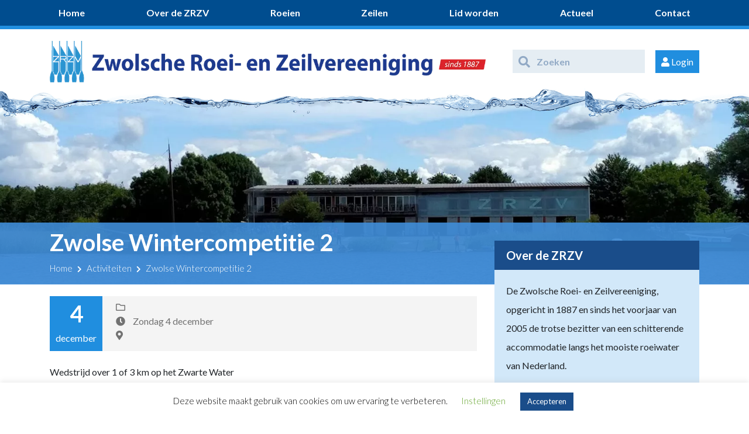

--- FILE ---
content_type: text/html; charset=UTF-8
request_url: https://www.zrzv.nl/activiteit/2e-wedstrijd-zwolse-wintercompetitie-zrzv-te-zwolle/
body_size: 23182
content:
<!DOCTYPE html>
<html lang="nl-NL">
        <head>
                        <meta charset="UTF-8">
            <meta http-equiv="X-UA-Compatible" content="IE=edge">
            <meta name="viewport" content="width=device-width, initial-scale=1">
            <!-- The above 3 meta tags *must* come first in the head; any other head content must come *after* these tags -->
            <!-- HTML5 shim and Respond.js for IE8 support of HTML5 elements and media queries -->
            <!-- WARNING: Respond.js doesn't work if you view the page via file:// -->
            <!--[if lt IE 9]>
                <script src="https://oss.maxcdn.com/html5shiv/3.7.2/html5shiv.min.js"></script>
                <script src="https://oss.maxcdn.com/respond/1.4.2/respond.min.js"></script>
            <![endif]-->
            <meta name='robots' content='index, follow, max-image-preview:large, max-snippet:-1, max-video-preview:-1' />
	<style>img:is([sizes="auto" i], [sizes^="auto," i]) { contain-intrinsic-size: 3000px 1500px }</style>
	
	<!-- This site is optimized with the Yoast SEO plugin v26.7 - https://yoast.com/wordpress/plugins/seo/ -->
	<title>Zwolse Wintercompetitie 2 - Zwolsche Roei- en Zeilvereeniging</title><link rel="preload" as="style" href="https://fonts.googleapis.com/css2?family=Font+Awesome+5+Free%3Aital%2Cwght%400%2C300%3B0%2C400%3B0%2C500%3B0%2C600%3B0%2C700%3B1%2C300%3B1%2C400%3B1%2C500%3B1%2C600%3B1%2C700&#038;ver=6.8.3&#038;family=Lato%3Aital%2Cwght%400%2C300%3B0%2C400%3B0%2C500%3B0%2C600%3B0%2C700%3B1%2C300%3B1%2C400%3B1%2C500%3B1%2C600%3B1%2C700&#038;ver=6.8.3&#038;display=swap" /><link rel="stylesheet" href="https://fonts.googleapis.com/css2?family=Font+Awesome+5+Free%3Aital%2Cwght%400%2C300%3B0%2C400%3B0%2C500%3B0%2C600%3B0%2C700%3B1%2C300%3B1%2C400%3B1%2C500%3B1%2C600%3B1%2C700&#038;ver=6.8.3&#038;family=Lato%3Aital%2Cwght%400%2C300%3B0%2C400%3B0%2C500%3B0%2C600%3B0%2C700%3B1%2C300%3B1%2C400%3B1%2C500%3B1%2C600%3B1%2C700&#038;ver=6.8.3&#038;display=swap" media="print" onload="this.media='all'" /><noscript><link rel="stylesheet" href="https://fonts.googleapis.com/css2?family=Font+Awesome+5+Free%3Aital%2Cwght%400%2C300%3B0%2C400%3B0%2C500%3B0%2C600%3B0%2C700%3B1%2C300%3B1%2C400%3B1%2C500%3B1%2C600%3B1%2C700&#038;ver=6.8.3&#038;family=Lato%3Aital%2Cwght%400%2C300%3B0%2C400%3B0%2C500%3B0%2C600%3B0%2C700%3B1%2C300%3B1%2C400%3B1%2C500%3B1%2C600%3B1%2C700&#038;ver=6.8.3&#038;display=swap" /></noscript><link rel="stylesheet" href="https://www.zrzv.nl/wp-content/cache/min/1/ab8422673a5b0dc3645abebf78a81445.css" media="all" data-minify="1" />
	<link rel="canonical" href="https://www.zrzv.nl/activiteit/2e-wedstrijd-zwolse-wintercompetitie-zrzv-te-zwolle/" />
	<meta property="og:locale" content="nl_NL" />
	<meta property="og:type" content="article" />
	<meta property="og:title" content="Zwolse Wintercompetitie 2 - Zwolsche Roei- en Zeilvereeniging" />
	<meta property="og:description" content="Wedstrijd over 1 of 3 km op het Zwarte Water" />
	<meta property="og:url" content="https://www.zrzv.nl/activiteit/2e-wedstrijd-zwolse-wintercompetitie-zrzv-te-zwolle/" />
	<meta property="og:site_name" content="Zwolsche Roei- en Zeilvereeniging" />
	<meta property="article:modified_time" content="2022-01-18T11:12:24+00:00" />
	<meta name="twitter:card" content="summary_large_image" />
	<script type="application/ld+json" class="yoast-schema-graph">{"@context":"https://schema.org","@graph":[{"@type":"WebPage","@id":"https://www.zrzv.nl/activiteit/2e-wedstrijd-zwolse-wintercompetitie-zrzv-te-zwolle/","url":"https://www.zrzv.nl/activiteit/2e-wedstrijd-zwolse-wintercompetitie-zrzv-te-zwolle/","name":"Zwolse Wintercompetitie 2 - Zwolsche Roei- en Zeilvereeniging","isPartOf":{"@id":"https://www.zrzv.nl/#website"},"datePublished":"2022-01-11T15:55:14+00:00","dateModified":"2022-01-18T11:12:24+00:00","breadcrumb":{"@id":"https://www.zrzv.nl/activiteit/2e-wedstrijd-zwolse-wintercompetitie-zrzv-te-zwolle/#breadcrumb"},"inLanguage":"nl-NL","potentialAction":[{"@type":"ReadAction","target":["https://www.zrzv.nl/activiteit/2e-wedstrijd-zwolse-wintercompetitie-zrzv-te-zwolle/"]}]},{"@type":"BreadcrumbList","@id":"https://www.zrzv.nl/activiteit/2e-wedstrijd-zwolse-wintercompetitie-zrzv-te-zwolle/#breadcrumb","itemListElement":[{"@type":"ListItem","position":1,"name":"Home","item":"https://www.zrzv.nl/"},{"@type":"ListItem","position":2,"name":"Activiteiten","item":"https://www.zrzv.nl/activiteit/"},{"@type":"ListItem","position":3,"name":"Zwolse Wintercompetitie 2"}]},{"@type":"WebSite","@id":"https://www.zrzv.nl/#website","url":"https://www.zrzv.nl/","name":"Zwolsche Roei- en Zeilvereeniging","description":"Sinds 1887","potentialAction":[{"@type":"SearchAction","target":{"@type":"EntryPoint","urlTemplate":"https://www.zrzv.nl/?s={search_term_string}"},"query-input":{"@type":"PropertyValueSpecification","valueRequired":true,"valueName":"search_term_string"}}],"inLanguage":"nl-NL"}]}</script>
	<!-- / Yoast SEO plugin. -->


<link rel='dns-prefetch' href='//use.fontawesome.com' />
<link rel='dns-prefetch' href='//fonts.googleapis.com' />
<link rel='dns-prefetch' href='//fontawesome.com' />
<link rel='dns-prefetch' href='//googletagmanager.com' />
<link href='https://fonts.gstatic.com' crossorigin rel='preconnect' />

<style id='wp-emoji-styles-inline-css' type='text/css'>

	img.wp-smiley, img.emoji {
		display: inline !important;
		border: none !important;
		box-shadow: none !important;
		height: 1em !important;
		width: 1em !important;
		margin: 0 0.07em !important;
		vertical-align: -0.1em !important;
		background: none !important;
		padding: 0 !important;
	}
</style>

<style id='classic-theme-styles-inline-css' type='text/css'>
/*! This file is auto-generated */
.wp-block-button__link{color:#fff;background-color:#32373c;border-radius:9999px;box-shadow:none;text-decoration:none;padding:calc(.667em + 2px) calc(1.333em + 2px);font-size:1.125em}.wp-block-file__button{background:#32373c;color:#fff;text-decoration:none}
</style>



<style id='view_editor_gutenberg_frontend_assets-inline-css' type='text/css'>
.wpv-sort-list-dropdown.wpv-sort-list-dropdown-style-default > span.wpv-sort-list,.wpv-sort-list-dropdown.wpv-sort-list-dropdown-style-default .wpv-sort-list-item {border-color: #cdcdcd;}.wpv-sort-list-dropdown.wpv-sort-list-dropdown-style-default .wpv-sort-list-item a {color: #444;background-color: #fff;}.wpv-sort-list-dropdown.wpv-sort-list-dropdown-style-default a:hover,.wpv-sort-list-dropdown.wpv-sort-list-dropdown-style-default a:focus {color: #000;background-color: #eee;}.wpv-sort-list-dropdown.wpv-sort-list-dropdown-style-default .wpv-sort-list-item.wpv-sort-list-current a {color: #000;background-color: #eee;}
.wpv-sort-list-dropdown.wpv-sort-list-dropdown-style-default > span.wpv-sort-list,.wpv-sort-list-dropdown.wpv-sort-list-dropdown-style-default .wpv-sort-list-item {border-color: #cdcdcd;}.wpv-sort-list-dropdown.wpv-sort-list-dropdown-style-default .wpv-sort-list-item a {color: #444;background-color: #fff;}.wpv-sort-list-dropdown.wpv-sort-list-dropdown-style-default a:hover,.wpv-sort-list-dropdown.wpv-sort-list-dropdown-style-default a:focus {color: #000;background-color: #eee;}.wpv-sort-list-dropdown.wpv-sort-list-dropdown-style-default .wpv-sort-list-item.wpv-sort-list-current a {color: #000;background-color: #eee;}.wpv-sort-list-dropdown.wpv-sort-list-dropdown-style-grey > span.wpv-sort-list,.wpv-sort-list-dropdown.wpv-sort-list-dropdown-style-grey .wpv-sort-list-item {border-color: #cdcdcd;}.wpv-sort-list-dropdown.wpv-sort-list-dropdown-style-grey .wpv-sort-list-item a {color: #444;background-color: #eeeeee;}.wpv-sort-list-dropdown.wpv-sort-list-dropdown-style-grey a:hover,.wpv-sort-list-dropdown.wpv-sort-list-dropdown-style-grey a:focus {color: #000;background-color: #e5e5e5;}.wpv-sort-list-dropdown.wpv-sort-list-dropdown-style-grey .wpv-sort-list-item.wpv-sort-list-current a {color: #000;background-color: #e5e5e5;}
.wpv-sort-list-dropdown.wpv-sort-list-dropdown-style-default > span.wpv-sort-list,.wpv-sort-list-dropdown.wpv-sort-list-dropdown-style-default .wpv-sort-list-item {border-color: #cdcdcd;}.wpv-sort-list-dropdown.wpv-sort-list-dropdown-style-default .wpv-sort-list-item a {color: #444;background-color: #fff;}.wpv-sort-list-dropdown.wpv-sort-list-dropdown-style-default a:hover,.wpv-sort-list-dropdown.wpv-sort-list-dropdown-style-default a:focus {color: #000;background-color: #eee;}.wpv-sort-list-dropdown.wpv-sort-list-dropdown-style-default .wpv-sort-list-item.wpv-sort-list-current a {color: #000;background-color: #eee;}.wpv-sort-list-dropdown.wpv-sort-list-dropdown-style-grey > span.wpv-sort-list,.wpv-sort-list-dropdown.wpv-sort-list-dropdown-style-grey .wpv-sort-list-item {border-color: #cdcdcd;}.wpv-sort-list-dropdown.wpv-sort-list-dropdown-style-grey .wpv-sort-list-item a {color: #444;background-color: #eeeeee;}.wpv-sort-list-dropdown.wpv-sort-list-dropdown-style-grey a:hover,.wpv-sort-list-dropdown.wpv-sort-list-dropdown-style-grey a:focus {color: #000;background-color: #e5e5e5;}.wpv-sort-list-dropdown.wpv-sort-list-dropdown-style-grey .wpv-sort-list-item.wpv-sort-list-current a {color: #000;background-color: #e5e5e5;}.wpv-sort-list-dropdown.wpv-sort-list-dropdown-style-blue > span.wpv-sort-list,.wpv-sort-list-dropdown.wpv-sort-list-dropdown-style-blue .wpv-sort-list-item {border-color: #0099cc;}.wpv-sort-list-dropdown.wpv-sort-list-dropdown-style-blue .wpv-sort-list-item a {color: #444;background-color: #cbddeb;}.wpv-sort-list-dropdown.wpv-sort-list-dropdown-style-blue a:hover,.wpv-sort-list-dropdown.wpv-sort-list-dropdown-style-blue a:focus {color: #000;background-color: #95bedd;}.wpv-sort-list-dropdown.wpv-sort-list-dropdown-style-blue .wpv-sort-list-item.wpv-sort-list-current a {color: #000;background-color: #95bedd;}
</style>
<style id='font-awesome-svg-styles-default-inline-css' type='text/css'>
.svg-inline--fa {
  display: inline-block;
  height: 1em;
  overflow: visible;
  vertical-align: -.125em;
}
</style>

<style id='font-awesome-svg-styles-inline-css' type='text/css'>
   .wp-block-font-awesome-icon svg::before,
   .wp-rich-text-font-awesome-icon svg::before {content: unset;}
</style>
<style id='global-styles-inline-css' type='text/css'>
:root{--wp--preset--aspect-ratio--square: 1;--wp--preset--aspect-ratio--4-3: 4/3;--wp--preset--aspect-ratio--3-4: 3/4;--wp--preset--aspect-ratio--3-2: 3/2;--wp--preset--aspect-ratio--2-3: 2/3;--wp--preset--aspect-ratio--16-9: 16/9;--wp--preset--aspect-ratio--9-16: 9/16;--wp--preset--color--black: #000000;--wp--preset--color--cyan-bluish-gray: #abb8c3;--wp--preset--color--white: #ffffff;--wp--preset--color--pale-pink: #f78da7;--wp--preset--color--vivid-red: #cf2e2e;--wp--preset--color--luminous-vivid-orange: #ff6900;--wp--preset--color--luminous-vivid-amber: #fcb900;--wp--preset--color--light-green-cyan: #7bdcb5;--wp--preset--color--vivid-green-cyan: #00d084;--wp--preset--color--pale-cyan-blue: #8ed1fc;--wp--preset--color--vivid-cyan-blue: #0693e3;--wp--preset--color--vivid-purple: #9b51e0;--wp--preset--gradient--vivid-cyan-blue-to-vivid-purple: linear-gradient(135deg,rgba(6,147,227,1) 0%,rgb(155,81,224) 100%);--wp--preset--gradient--light-green-cyan-to-vivid-green-cyan: linear-gradient(135deg,rgb(122,220,180) 0%,rgb(0,208,130) 100%);--wp--preset--gradient--luminous-vivid-amber-to-luminous-vivid-orange: linear-gradient(135deg,rgba(252,185,0,1) 0%,rgba(255,105,0,1) 100%);--wp--preset--gradient--luminous-vivid-orange-to-vivid-red: linear-gradient(135deg,rgba(255,105,0,1) 0%,rgb(207,46,46) 100%);--wp--preset--gradient--very-light-gray-to-cyan-bluish-gray: linear-gradient(135deg,rgb(238,238,238) 0%,rgb(169,184,195) 100%);--wp--preset--gradient--cool-to-warm-spectrum: linear-gradient(135deg,rgb(74,234,220) 0%,rgb(151,120,209) 20%,rgb(207,42,186) 40%,rgb(238,44,130) 60%,rgb(251,105,98) 80%,rgb(254,248,76) 100%);--wp--preset--gradient--blush-light-purple: linear-gradient(135deg,rgb(255,206,236) 0%,rgb(152,150,240) 100%);--wp--preset--gradient--blush-bordeaux: linear-gradient(135deg,rgb(254,205,165) 0%,rgb(254,45,45) 50%,rgb(107,0,62) 100%);--wp--preset--gradient--luminous-dusk: linear-gradient(135deg,rgb(255,203,112) 0%,rgb(199,81,192) 50%,rgb(65,88,208) 100%);--wp--preset--gradient--pale-ocean: linear-gradient(135deg,rgb(255,245,203) 0%,rgb(182,227,212) 50%,rgb(51,167,181) 100%);--wp--preset--gradient--electric-grass: linear-gradient(135deg,rgb(202,248,128) 0%,rgb(113,206,126) 100%);--wp--preset--gradient--midnight: linear-gradient(135deg,rgb(2,3,129) 0%,rgb(40,116,252) 100%);--wp--preset--font-size--small: 13px;--wp--preset--font-size--medium: 20px;--wp--preset--font-size--large: 36px;--wp--preset--font-size--x-large: 42px;--wp--preset--spacing--20: 0.44rem;--wp--preset--spacing--30: 0.67rem;--wp--preset--spacing--40: 1rem;--wp--preset--spacing--50: 1.5rem;--wp--preset--spacing--60: 2.25rem;--wp--preset--spacing--70: 3.38rem;--wp--preset--spacing--80: 5.06rem;--wp--preset--shadow--natural: 6px 6px 9px rgba(0, 0, 0, 0.2);--wp--preset--shadow--deep: 12px 12px 50px rgba(0, 0, 0, 0.4);--wp--preset--shadow--sharp: 6px 6px 0px rgba(0, 0, 0, 0.2);--wp--preset--shadow--outlined: 6px 6px 0px -3px rgba(255, 255, 255, 1), 6px 6px rgba(0, 0, 0, 1);--wp--preset--shadow--crisp: 6px 6px 0px rgba(0, 0, 0, 1);}:where(.is-layout-flex){gap: 0.5em;}:where(.is-layout-grid){gap: 0.5em;}body .is-layout-flex{display: flex;}.is-layout-flex{flex-wrap: wrap;align-items: center;}.is-layout-flex > :is(*, div){margin: 0;}body .is-layout-grid{display: grid;}.is-layout-grid > :is(*, div){margin: 0;}:where(.wp-block-columns.is-layout-flex){gap: 2em;}:where(.wp-block-columns.is-layout-grid){gap: 2em;}:where(.wp-block-post-template.is-layout-flex){gap: 1.25em;}:where(.wp-block-post-template.is-layout-grid){gap: 1.25em;}.has-black-color{color: var(--wp--preset--color--black) !important;}.has-cyan-bluish-gray-color{color: var(--wp--preset--color--cyan-bluish-gray) !important;}.has-white-color{color: var(--wp--preset--color--white) !important;}.has-pale-pink-color{color: var(--wp--preset--color--pale-pink) !important;}.has-vivid-red-color{color: var(--wp--preset--color--vivid-red) !important;}.has-luminous-vivid-orange-color{color: var(--wp--preset--color--luminous-vivid-orange) !important;}.has-luminous-vivid-amber-color{color: var(--wp--preset--color--luminous-vivid-amber) !important;}.has-light-green-cyan-color{color: var(--wp--preset--color--light-green-cyan) !important;}.has-vivid-green-cyan-color{color: var(--wp--preset--color--vivid-green-cyan) !important;}.has-pale-cyan-blue-color{color: var(--wp--preset--color--pale-cyan-blue) !important;}.has-vivid-cyan-blue-color{color: var(--wp--preset--color--vivid-cyan-blue) !important;}.has-vivid-purple-color{color: var(--wp--preset--color--vivid-purple) !important;}.has-black-background-color{background-color: var(--wp--preset--color--black) !important;}.has-cyan-bluish-gray-background-color{background-color: var(--wp--preset--color--cyan-bluish-gray) !important;}.has-white-background-color{background-color: var(--wp--preset--color--white) !important;}.has-pale-pink-background-color{background-color: var(--wp--preset--color--pale-pink) !important;}.has-vivid-red-background-color{background-color: var(--wp--preset--color--vivid-red) !important;}.has-luminous-vivid-orange-background-color{background-color: var(--wp--preset--color--luminous-vivid-orange) !important;}.has-luminous-vivid-amber-background-color{background-color: var(--wp--preset--color--luminous-vivid-amber) !important;}.has-light-green-cyan-background-color{background-color: var(--wp--preset--color--light-green-cyan) !important;}.has-vivid-green-cyan-background-color{background-color: var(--wp--preset--color--vivid-green-cyan) !important;}.has-pale-cyan-blue-background-color{background-color: var(--wp--preset--color--pale-cyan-blue) !important;}.has-vivid-cyan-blue-background-color{background-color: var(--wp--preset--color--vivid-cyan-blue) !important;}.has-vivid-purple-background-color{background-color: var(--wp--preset--color--vivid-purple) !important;}.has-black-border-color{border-color: var(--wp--preset--color--black) !important;}.has-cyan-bluish-gray-border-color{border-color: var(--wp--preset--color--cyan-bluish-gray) !important;}.has-white-border-color{border-color: var(--wp--preset--color--white) !important;}.has-pale-pink-border-color{border-color: var(--wp--preset--color--pale-pink) !important;}.has-vivid-red-border-color{border-color: var(--wp--preset--color--vivid-red) !important;}.has-luminous-vivid-orange-border-color{border-color: var(--wp--preset--color--luminous-vivid-orange) !important;}.has-luminous-vivid-amber-border-color{border-color: var(--wp--preset--color--luminous-vivid-amber) !important;}.has-light-green-cyan-border-color{border-color: var(--wp--preset--color--light-green-cyan) !important;}.has-vivid-green-cyan-border-color{border-color: var(--wp--preset--color--vivid-green-cyan) !important;}.has-pale-cyan-blue-border-color{border-color: var(--wp--preset--color--pale-cyan-blue) !important;}.has-vivid-cyan-blue-border-color{border-color: var(--wp--preset--color--vivid-cyan-blue) !important;}.has-vivid-purple-border-color{border-color: var(--wp--preset--color--vivid-purple) !important;}.has-vivid-cyan-blue-to-vivid-purple-gradient-background{background: var(--wp--preset--gradient--vivid-cyan-blue-to-vivid-purple) !important;}.has-light-green-cyan-to-vivid-green-cyan-gradient-background{background: var(--wp--preset--gradient--light-green-cyan-to-vivid-green-cyan) !important;}.has-luminous-vivid-amber-to-luminous-vivid-orange-gradient-background{background: var(--wp--preset--gradient--luminous-vivid-amber-to-luminous-vivid-orange) !important;}.has-luminous-vivid-orange-to-vivid-red-gradient-background{background: var(--wp--preset--gradient--luminous-vivid-orange-to-vivid-red) !important;}.has-very-light-gray-to-cyan-bluish-gray-gradient-background{background: var(--wp--preset--gradient--very-light-gray-to-cyan-bluish-gray) !important;}.has-cool-to-warm-spectrum-gradient-background{background: var(--wp--preset--gradient--cool-to-warm-spectrum) !important;}.has-blush-light-purple-gradient-background{background: var(--wp--preset--gradient--blush-light-purple) !important;}.has-blush-bordeaux-gradient-background{background: var(--wp--preset--gradient--blush-bordeaux) !important;}.has-luminous-dusk-gradient-background{background: var(--wp--preset--gradient--luminous-dusk) !important;}.has-pale-ocean-gradient-background{background: var(--wp--preset--gradient--pale-ocean) !important;}.has-electric-grass-gradient-background{background: var(--wp--preset--gradient--electric-grass) !important;}.has-midnight-gradient-background{background: var(--wp--preset--gradient--midnight) !important;}.has-small-font-size{font-size: var(--wp--preset--font-size--small) !important;}.has-medium-font-size{font-size: var(--wp--preset--font-size--medium) !important;}.has-large-font-size{font-size: var(--wp--preset--font-size--large) !important;}.has-x-large-font-size{font-size: var(--wp--preset--font-size--x-large) !important;}
:where(.wp-block-post-template.is-layout-flex){gap: 1.25em;}:where(.wp-block-post-template.is-layout-grid){gap: 1.25em;}
:where(.wp-block-columns.is-layout-flex){gap: 2em;}:where(.wp-block-columns.is-layout-grid){gap: 2em;}
:root :where(.wp-block-pullquote){font-size: 1.5em;line-height: 1.6;}
</style>













<style id='rocket-lazyload-inline-css' type='text/css'>
.rll-youtube-player{position:relative;padding-bottom:56.23%;height:0;overflow:hidden;max-width:100%;}.rll-youtube-player:focus-within{outline: 2px solid currentColor;outline-offset: 5px;}.rll-youtube-player iframe{position:absolute;top:0;left:0;width:100%;height:100%;z-index:100;background:0 0}.rll-youtube-player img{bottom:0;display:block;left:0;margin:auto;max-width:100%;width:100%;position:absolute;right:0;top:0;border:none;height:auto;-webkit-transition:.4s all;-moz-transition:.4s all;transition:.4s all}.rll-youtube-player img:hover{-webkit-filter:brightness(75%)}.rll-youtube-player .play{height:100%;width:100%;left:0;top:0;position:absolute;background:url(https://www.zrzv.nl/wp-content/plugins/wp-rocket/assets/img/youtube.png) no-repeat center;background-color: transparent !important;cursor:pointer;border:none;}
</style>

<style id='font-awesome-official-v4shim-inline-css' type='text/css'>
@font-face {
font-family: "FontAwesome";
font-display: block;
src: url("https://use.fontawesome.com/releases/v5.12.1/webfonts/fa-brands-400.eot"),
		url("https://use.fontawesome.com/releases/v5.12.1/webfonts/fa-brands-400.eot?#iefix") format("embedded-opentype"),
		url("https://use.fontawesome.com/releases/v5.12.1/webfonts/fa-brands-400.woff2") format("woff2"),
		url("https://use.fontawesome.com/releases/v5.12.1/webfonts/fa-brands-400.woff") format("woff"),
		url("https://use.fontawesome.com/releases/v5.12.1/webfonts/fa-brands-400.ttf") format("truetype"),
		url("https://use.fontawesome.com/releases/v5.12.1/webfonts/fa-brands-400.svg#fontawesome") format("svg");
}

@font-face {
font-family: "FontAwesome";
font-display: block;
src: url("https://use.fontawesome.com/releases/v5.12.1/webfonts/fa-solid-900.eot"),
		url("https://use.fontawesome.com/releases/v5.12.1/webfonts/fa-solid-900.eot?#iefix") format("embedded-opentype"),
		url("https://use.fontawesome.com/releases/v5.12.1/webfonts/fa-solid-900.woff2") format("woff2"),
		url("https://use.fontawesome.com/releases/v5.12.1/webfonts/fa-solid-900.woff") format("woff"),
		url("https://use.fontawesome.com/releases/v5.12.1/webfonts/fa-solid-900.ttf") format("truetype"),
		url("https://use.fontawesome.com/releases/v5.12.1/webfonts/fa-solid-900.svg#fontawesome") format("svg");
}

@font-face {
font-family: "FontAwesome";
font-display: block;
src: url("https://use.fontawesome.com/releases/v5.12.1/webfonts/fa-regular-400.eot"),
		url("https://use.fontawesome.com/releases/v5.12.1/webfonts/fa-regular-400.eot?#iefix") format("embedded-opentype"),
		url("https://use.fontawesome.com/releases/v5.12.1/webfonts/fa-regular-400.woff2") format("woff2"),
		url("https://use.fontawesome.com/releases/v5.12.1/webfonts/fa-regular-400.woff") format("woff"),
		url("https://use.fontawesome.com/releases/v5.12.1/webfonts/fa-regular-400.ttf") format("truetype"),
		url("https://use.fontawesome.com/releases/v5.12.1/webfonts/fa-regular-400.svg#fontawesome") format("svg");
unicode-range: U+F004-F005,U+F007,U+F017,U+F022,U+F024,U+F02E,U+F03E,U+F044,U+F057-F059,U+F06E,U+F070,U+F075,U+F07B-F07C,U+F080,U+F086,U+F089,U+F094,U+F09D,U+F0A0,U+F0A4-F0A7,U+F0C5,U+F0C7-F0C8,U+F0E0,U+F0EB,U+F0F3,U+F0F8,U+F0FE,U+F111,U+F118-F11A,U+F11C,U+F133,U+F144,U+F146,U+F14A,U+F14D-F14E,U+F150-F152,U+F15B-F15C,U+F164-F165,U+F185-F186,U+F191-F192,U+F1AD,U+F1C1-F1C9,U+F1CD,U+F1D8,U+F1E3,U+F1EA,U+F1F6,U+F1F9,U+F20A,U+F247-F249,U+F24D,U+F254-F25B,U+F25D,U+F267,U+F271-F274,U+F279,U+F28B,U+F28D,U+F2B5-F2B6,U+F2B9,U+F2BB,U+F2BD,U+F2C1-F2C2,U+F2D0,U+F2D2,U+F2DC,U+F2ED,U+F328,U+F358-F35B,U+F3A5,U+F3D1,U+F410,U+F4AD;
}
</style>
<script data-minify="1" type="text/javascript" src="https://www.zrzv.nl/wp-content/cache/min/1/wp-content/plugins/wp-views/vendor/toolset/common-es/public/toolset-common-es-frontend.js?ver=1665686359" id="toolset-common-es-frontend-js" defer></script>
<script type="text/javascript" src="https://www.zrzv.nl/wp-includes/js/jquery/jquery.min.js?ver=3.7.1" id="jquery-core-js"></script>
<script type="text/javascript" src="https://www.zrzv.nl/wp-includes/js/jquery/jquery-migrate.min.js?ver=3.4.1" id="jquery-migrate-js" defer></script>
<script type="text/javascript" id="cookie-law-info-js-extra">
/* <![CDATA[ */
var Cli_Data = {"nn_cookie_ids":[],"cookielist":[],"non_necessary_cookies":[],"ccpaEnabled":"","ccpaRegionBased":"","ccpaBarEnabled":"","strictlyEnabled":["necessary","obligatoire"],"ccpaType":"gdpr","js_blocking":"","custom_integration":"","triggerDomRefresh":"","secure_cookies":""};
var cli_cookiebar_settings = {"animate_speed_hide":"500","animate_speed_show":"500","background":"#FFF","border":"#b1a6a6c2","border_on":"","button_1_button_colour":"#1a4d8a","button_1_button_hover":"#153e6e","button_1_link_colour":"#fff","button_1_as_button":"1","button_1_new_win":"","button_2_button_colour":"#333","button_2_button_hover":"#292929","button_2_link_colour":"#444","button_2_as_button":"","button_2_hidebar":"","button_3_button_colour":"#000","button_3_button_hover":"#000000","button_3_link_colour":"#fff","button_3_as_button":"1","button_3_new_win":"","button_4_button_colour":"#000","button_4_button_hover":"#000000","button_4_link_colour":"#62a329","button_4_as_button":"","button_7_button_colour":"#61a229","button_7_button_hover":"#4e8221","button_7_link_colour":"#fff","button_7_as_button":"1","button_7_new_win":"","font_family":"inherit","header_fix":"","notify_animate_hide":"1","notify_animate_show":"","notify_div_id":"#cookie-law-info-bar","notify_position_horizontal":"left","notify_position_vertical":"bottom","scroll_close":"","scroll_close_reload":"","accept_close_reload":"","reject_close_reload":"","showagain_tab":"1","showagain_background":"#fff","showagain_border":"#000","showagain_div_id":"#cookie-law-info-again","showagain_x_position":"100px","text":"#000000","show_once_yn":"","show_once":"10000","logging_on":"","as_popup":"","popup_overlay":"1","bar_heading_text":"","cookie_bar_as":"banner","popup_showagain_position":"bottom-right","widget_position":"left"};
var log_object = {"ajax_url":"https:\/\/www.zrzv.nl\/wp-admin\/admin-ajax.php"};
/* ]]> */
</script>
<script data-minify="1" type="text/javascript" src="https://www.zrzv.nl/wp-content/cache/min/1/wp-content/plugins/cookie-law-info/legacy/public/js/cookie-law-info-public.js?ver=1665686359" id="cookie-law-info-js" defer></script>
<script type="text/javascript" id="ddl-layouts-frontend-js-extra">
/* <![CDATA[ */
var DDLayout_fe_settings = {"DDL_JS":{"css_framework":"bootstrap-4","DEBUG":false}};
/* ]]> */
</script>
<script data-minify="1" type="text/javascript" src="https://www.zrzv.nl/wp-content/cache/min/1/wp-content/plugins/layouts/resources/js/ddl-layouts-frontend.js?ver=1665686359" id="ddl-layouts-frontend-js" defer></script>
<link rel="https://api.w.org/" href="https://www.zrzv.nl/wp-json/" /><link rel="EditURI" type="application/rsd+xml" title="RSD" href="https://www.zrzv.nl/xmlrpc.php?rsd" />
<link rel="alternate" title="oEmbed (JSON)" type="application/json+oembed" href="https://www.zrzv.nl/wp-json/oembed/1.0/embed?url=https%3A%2F%2Fwww.zrzv.nl%2Factiviteit%2F2e-wedstrijd-zwolse-wintercompetitie-zrzv-te-zwolle%2F" />
<link rel="alternate" title="oEmbed (XML)" type="text/xml+oembed" href="https://www.zrzv.nl/wp-json/oembed/1.0/embed?url=https%3A%2F%2Fwww.zrzv.nl%2Factiviteit%2F2e-wedstrijd-zwolse-wintercompetitie-zrzv-te-zwolle%2F&#038;format=xml" />

		<!-- ShiftNav CSS
	================================================================ -->
		<style type="text/css" id="shiftnav-dynamic-css">
			
/* Status: Loaded from Transient */
		</style>
		<!-- end ShiftNav CSS -->

	<script>document.createElement( "picture" );if(!window.HTMLPictureElement && document.addEventListener) {window.addEventListener("DOMContentLoaded", function() {var s = document.createElement("script");s.src = "https://www.zrzv.nl/wp-content/plugins/webp-express/js/picturefill.min.js";document.body.appendChild(s);});}</script> <script> window.addEventListener("load",function(){ var c={script:false,link:false}; function ls(s) { if(!['script','link'].includes(s)||c[s]){return;}c[s]=true; var d=document,f=d.getElementsByTagName(s)[0],j=d.createElement(s); if(s==='script'){j.async=true;j.src='https://www.zrzv.nl/wp-content/plugins/wp-views/vendor/toolset/blocks/public/js/frontend.js?v=1.6.5';}else{ j.rel='stylesheet';j.href='https://www.zrzv.nl/wp-content/plugins/wp-views/vendor/toolset/blocks/public/css/style.css?v=1.6.5';} f.parentNode.insertBefore(j, f); }; function ex(){ls('script');ls('link')} window.addEventListener("scroll", ex, {once: true}); if (('IntersectionObserver' in window) && ('IntersectionObserverEntry' in window) && ('intersectionRatio' in window.IntersectionObserverEntry.prototype)) { var i = 0, fb = document.querySelectorAll("[class^='tb-']"), o = new IntersectionObserver(es => { es.forEach(e => { o.unobserve(e.target); if (e.intersectionRatio > 0) { ex();o.disconnect();}else{ i++;if(fb.length>i){o.observe(fb[i])}} }) }); if (fb.length) { o.observe(fb[i]) } } }) </script>
	<noscript>
		
	</noscript><link rel="icon" href="https://www.zrzv.nl/wp-content/uploads/2019/12/cropped-zrzv-favicon-1-32x32.webp" sizes="32x32" />
<link rel="icon" href="https://www.zrzv.nl/wp-content/uploads/2019/12/cropped-zrzv-favicon-1-192x192.webp" sizes="192x192" />
<link rel="apple-touch-icon" href="https://www.zrzv.nl/wp-content/uploads/2019/12/cropped-zrzv-favicon-1-180x180.webp" />
<meta name="msapplication-TileImage" content="https://www.zrzv.nl/wp-content/uploads/2019/12/cropped-zrzv-favicon-1-270x270.png" />
<style id="yellow-pencil">
/*
	The following CSS codes are created by the YellowPencil plugin.
	https://yellowpencil.waspthemes.com/
*/
img{max-width: 100%;height: auto;}.img-bestuur{width: 150px;max-width: 60%;margin-top: 20px;margin-bottom: 5px;}img.alignnone{float:none;margin: 10px 0;}img.alignleft{float:left;max-width: 60%;margin: 5px 20px 10px 0;}img.alignright{float:right;max-width: 60%;margin: 5px 0 10px 20px;}#menu.full-bg{background-color:#004d8f;border-bottom-style:solid;border-bottom-color:#208edf;border-bottom-width:6px;position: fixed;top: 0;width: 100%;z-index: 90;}.admin-bar #menu{top: 32px;}#menu-hoofdmenu{display:-webkit-box;display:-webkit-flex;display:-ms-flexbox;display:flex;-webkit-box-pack: space-between;-ms-flex-pack: space-between;justify-content: space-between;-webkit-box-align: center;-ms-flex-align: center;align-items: center;margin: 0;padding: 0;list-style: none;}#menu-hoofdmenu > li{position: relative;}#menu-hoofdmenu > li.current-menu-item::after,#menu-hoofdmenu > li.current_page_item::after{content: "";position: absolute;bottom: -6px;left: 50%;margin-left: -8px;width: 0;height: 0;border-style: solid;border-width: 0 10px 10px 10px;border-color: transparent transparent #fff transparent;}#menu-hoofdmenu > li.current-menu-item:hover::after,#menu-hoofdmenu > li.current_page_item:hover::after{display: none;}#menu-hoofdmenu > li > a{display: block;height: 44px;padding: 10px 15px;color: #fff;text-decoration: none;font-weight: 600;}#menu-hoofdmenu > li:hover > a{background: #fff;color: #208edf;}#menu-hoofdmenu .sub-menu{visibility: hidden;position: absolute;opacity: 0;top: 60px;left: 0;margin: 0;padding: 0;list-style: none;width: 250px;max-width: 300px;background: #fff;-webkit-box-shadow: 0 10px 10px rgba(0,0,0, .25);box-shadow: 0 10px 10px rgba(0,0,0, .25);transition: all .2s ease-in;}#menu-hoofdmenu > li:hover .sub-menu{visibility: visible;opacity: 1;top: 44px;-webkit-transition-delay: .3s;transition-delay: .3s;}#menu-hoofdmenu .sub-menu ul{margin: 0;padding: 0;list-style: none;}#menu-hoofdmenu .sub-menu a{display: block;position: relative;padding: 10px 10px 10px 30px;text-decoration: none;color: #004d8f;}#menu-hoofdmenu .sub-menu a:before{content: "\f054";font-family: "Font Awesome 5 Free";font-weight: 900;position: absolute;left: 15px;top: 10px;margin-top: .2em;font-size: .8em;}#menu-hoofdmenu .sub-menu a:hover{background: #d6e7f7;}#menu-hoofdmenu .sub-menu ul ul{display: none !important;}#cookie-law-info-again{display: none;font-size:12px !important;left:10px !important;-webkit-box-shadow:0px 2px 4px 1px #a0a0a0 !important;box-shadow:0px 2px 4px 1px #a0a0a0 !important;}#activiteiten{position:relative;}#footer-bottom{background-color:#004d8f;color:#ffffff;}#footer-bottom > .container{padding: 30px 0;}#footer-bottom .col-md-3{font-weight:300;line-height:2em;}#footer-bottom h3{font-weight:700;}#footer-bottom ul{margin: 0;padding: 0;list-style: none;}#footer-bottom li{position: relative;padding-left: 20px;font-weight: 700;}#footer-bottom a{border: none;text-decoration: none;color:#ffffff;}#footer-bottom a:hover{border: none;text-decoration: underline;}#footer-bottom ul.menu > li{margin-top: 5px;}#footer-bottom ul.menu > li > a{font-size: 1.2em;}#footer-bottom li::before{content: "\f054";font-family: "Font Awesome 5 Free";font-weight: 600;position: absolute;top: 0;left: 0;}#footer-bottom li li{font-weight:300;}#footer-bottom li li::before{top: .1em;font-size: .8em;}#footer-bottom ul ul ul{display: none;}#activiteiten .top{position:relative;background-color:rgba(0,77,143,0.8);color:#ffffff;margin-bottom: 15px;padding:10px;font-weight:500;font-size:20px;}#activiteiten .top a{color:#ffffff;}#activiteiten .top i{float:right;margin-top:5px;}#activiteiten .inner{background-color:#d6e7f7;padding-left:15px;padding-right:15px;padding-top:15px;padding-bottom:15px;}#activiteit-item .date-blob{display:inline-block;background-color:#208edf;color:#ffffff;padding-left:5px;padding-top:0px;padding-bottom:5px;padding-right:5px !important;text-align:center;width:45px !important;}#activiteit-item .title{display:inline-block;font-weight:500;margin-left:15px;font-size:16px;color:#303030;max-width:250px;}#activiteit-item .date-blob .date-day{display:block;font-weight:700;font-size:24px;}#activiteit-item .date-blob .date-month{font-size:12px;display:block;margin-top:-8px;font-weight:300;text-transform:uppercase;}#activiteit-item .title span{display:block;font-weight:300;color:#545454;font-size:14px;}#activiteit-item{display:-webkit-box;display:-webkit-flex;display:-ms-flexbox;display:flex;-webkit-box-align: start;-ms-flex-align: start;align-items: start;margin-bottom:15px;}#header .logo{display:inline-block;font-weight:700;font-size:35px;color:#263f7c;position:relative;top:10px;}#header .header-rechts{display:inline-block;float:right;margin-top:20px !important;}#header .header-rechts .login{display:inline-block;background-color:#208edf;color:#ffffff;padding-left:10px;padding-right:10px;padding-top:5px;padding-bottom:5px;}#header .header-rechts .search{display:inline-block;padding-left:10px;padding-right:10px;padding-top:5px;padding-bottom:5px;margin-right:5px;}#header{padding-top:15px;padding-bottom:15px;margin-top:45px;}#header .logo-img{display:inline-block;width:75px;}body{font-family:'Lato', sans-serif;overflow-x: hidden;}.login i{margin-right:5px;}#header .header-rechts .search i{margin-right:5px;}#header a span{font-weight:300;color:#ffffff;background-color:#c63531;font-size:12px;padding-left:5px;padding-right:5px !important;padding-top:5px !important;padding-bottom:5px;margin-left:10px;position:relative;top:-5px;}#subheader{height: 25vw;overflow: hidden;background-position: center center;background-size: cover;}#footer-adres{background-color:#208edf;padding-top:20px;padding-bottom:20px;color:#ffffff;font-weight:300;}#footer-adres center i{font-size:8px;margin-right:10px !important;margin-left:10px;position:relative;top:-2px;}#footer-img{background-image:url("/wp-content/uploads/2020/01/algemeen-head-gebouw.jpg");height:300px;background-size:cover;background-position: center center;}#mobiel-menu{display:none;}#footer-socials{background-color:#208edf;color:#ffffff;padding-top:10px;padding-bottom:10px;}#footer-socials center span{display:block;margin-bottom:10px;}#footer-socials i{font-size:31px;margin-right:10px;}#footer-bottom .item h3{font-size:19px;color:#ffffff;}.search .js-wpv-filter-form .form-group input[type=submit]{display:none;}#header .container .row .col-md-12 .header-rechts .search{width:200px !important;}.search input{background-color:#e6edf2;border-radius:0;}#header .container .row .col-md-12 .header-rechts .search .js-wpv-filter-form .form-group input[type=text]{height:34px !important;}#zoekresultaat h2{margin-top:10px;}.header-rechts a .login:hover{background-color:#246db7 !important;transition: background-color .2s;}#menu .menu-mobile{display:none;}#shiftnav-main .shiftnav-inner .shiftnav-nav #menu-slideout-menu .menu-item a .logo .text{width:76% !important;}#menu-slideout-menu a .text{font-size:16px;}#menu-slideout-menu .menu-item .logo{padding-left:15px;padding-top:15px;padding-bottom:15px;line-height:1em;font-weight:700;color:#004d8f;}#menu-slideout-menu .menu-item .logo a{background: none !important;border: none !important;}#menu-slideout-menu .menu-item a{background-color:#004d8f;color:#ffffff;border-bottom-style:solid;border-bottom-width:1px !important;border-bottom-color:#436fa1 !important;text-decoration: none;font-size:18px;}#menu-slideout-menu .menu-item a.shiftnav-target{display: block;position: relative;font-weight: 600;}#menu-slideout-menu .menu-item a.shiftnav-target:after{content: "\f054";font-family: "Font Awesome 5 Free";font-weight: 900;position: absolute;top: 14px;right: 20px;color: #ffffff;}#shiftnav-main{background: #208edf;}#shiftnav-main .shiftnav-nav .menu-item .logo{padding-right:15px !important;background: #ffffff;}#menu-slideout-menu .search{position: relative;border-bottom: 1px solid #ffffff;color:#ffffff;}#menu-slideout-menu .search:before{content: "\f002";font-family: "Font Awesome 5 Free";font-weight: 900;position: absolute;top: 21px;left: 20px;font-size: 20px;color: #ffffff;}#menu-slideout-menu .search input[type=text]{padding: 15px 25px 15px 50px;background-color:#208edf;font-size:18px;color:#ffffff;}#menu-slideout-menu ::placeholder{color:#ffffff;}#menu-slideout-menu .search input[type=text]:focus,#menu-slideout-menu .search input[type=text]:focus{background: #d2e8f9;outline: none !important;color: #1a4d8a !important;}#menu-slideout-menu .search input[type=text]:focus::placeholder,#menu-slideout-menu .search input[type=text]:active::placeholder{color: #1a4d8a !important;}#menu-slideout-menu .search input{height:60px !important;color:#ffffff!important;border-style:none;border-width:0px;}#menu-slideout-menu .menu-item .afschrijven{background-color:#d10305;color:#ffffff;font-size:18px;padding: 18px 25px;border-top: 1px solid #fff;border-bottom: 1px solid #fff;}#menu-slideout-menu .menu-item .ecaptain{background-color:#004d8f;color:#ffffff;font-size:18px;padding: 18px 25px;}#menu-slideout-menu .menu-item i{margin-right:10px;}#menu-slideout-menu .search form{color:#ffffff;}#menu-slideout-menu .search div{color:#ffffff;}#menu-slideout-menu a .logo{font-size:22px;}#water{background-image:url("https://www.zrzv.nl/wp-content/uploads/2019/10/water2.png");height:49px;width: 100vw;position:absolute;margin-left: -50vw;left: 50%;z-index:20;}#post-content p{line-height:2em;}#footer-bottom i{margin-right:5px;}#sidebar-page-1 li{font-weight:600;}#footer-socials a{color:#ffffff;}#header a img{width:745px;margin-bottom:20px;}#menu-slideout-menu a img{background-color:#ffffff;width:225px;}#header .header-rechts a{background-color:#208edf !important;color:#ffffff;padding-top:10px;padding-bottom:10px;padding-right:10px;padding-left:10px;cursor: pointer;}#login-popup a .reserveren{background-color:#bb1515;margin-left:20px;padding-left:15px;padding-right:15px;padding-top:10px;padding-bottom:10px;}.socials a{background-color:rgba(0,77,143,0) !important;border:none;border-bottom: none !important;}#login-popup a .ecaptain{background-color:#3498db;padding-left:15px;padding-right:15px;padding-top:10px;padding-bottom:10px;margin-left:2px;margin-right:20px;}.header-rechts .search{position: relative;}.header-rechts .search:before{content: "\f002";font-family: "Font Awesome 5 Free";font-weight: 900;position: absolute;top: 11px;left: 20px;font-size: 20px;color: #91a9c5;}.header-rechts .search input[type=text]{background: #e5edf3;height:40px;padding-left:40px;border: 1px solid #e5edf3;font-weight: 600;color: #91a9c5;}.header-rechts .search input[type=text]:focus{outline: none;border-color: #208edf;color: #004d8f;}.header-rechts .search input[type=text]::-webkit-input-placeholder{color: #91a9c5;}#footer-adres a{color:#ffffff;white-space: nowrap;text-decoration: none;}#footer-adres a:hover{text-decoration: underline;}#footer-adres a[href^="tel:"]:hover{text-decoration: none;}.modal #login-popup a{background-color:rgba(32,142,223,0) !important;}#footer-socials i:hover{-webkit-transform: scale(1.10);-ms-transform: scale(1.10);transform: scale(1.10);transition: transform .3s;}#header .header-rechts .login-button{display:inline-block;}#header .container .row .col-xl-12 .header-rechts .login-button a:hover{background-color:rgba(0,76,147,0.81) !important;}#login-popup a .ecaptain:hover{background-color:rgba(0,76,147,0.81) !important;}#login-popup a .reserveren:hover{background-color:#960c0c;}.child-sidebar-menu ul{margin: 5px 0;}@media screen and (max-width:767px){img.alignleft, img.alignright{float: none;display: block;margin: 10px auto;}}@media (max-width:1199px){#header .header-rechts{display:none;}#header a img{display:none;}#header{padding-top:0px;padding-right:15px;padding-left:15px;margin-top:-65px;height:130px;margin-bottom:5px;}#menu{z-index:5;margin-top:0px;z-index:999;}#mobiel-menu{position:absolute;top:30px;display:block;color:#263f7c;font-weight:700;font-size:22px;z-index:10;margin-top:-22px;}#mobiel-menu img{position:relative;width:200px;}#mobiel-menu span{color:#ffffff;background-color:#c63531;font-size:13px;padding-left:5px;padding-right:5px !important;padding-top:2px;padding-bottom:2px;position:relative;top:-3px;}#menu.full-bg{background: none !important;border-bottom-color: transparent !important;}#menu .menu-inner{display:none;}#menu .menu-mobile{display:block !important;float:right !important;}#menu .menu-mobile a{background-color:#1a4d8a;color:#ffffff;position:fixed;top:12px;right:12px;z-index:999;border-radius:50px;}#water{display:none;}#menu .container .row .col-md-12 .menu-mobile a{width:41px !important;}#menu .shiftnav-toggle-shiftnav-main i{position:relative;left:-1px;}#menu .container .row .col-xl-12 .menu-mobile a{width:41px !important;}#menu-slideout-menu .socials{background-color:#208edf;color:#ffffff;padding-top:20px;padding-bottom:20px;}#menu-slideout-menu center h4{font-size:16px;}#menu-slideout-menu .socials i{font-size:31px;margin-top:10px;}#mobiel-menu picture img{width:200px;}#menu-slideout-menu a img{padding-left:10px;padding-right:10px;padding-top:10px;padding-bottom:10px;}#shiftnav-main .menu-item a img{width:225px !important;}#cookie-law-info-again{font-size:12px !important;left:10px !important;-webkit-box-shadow:0px 2px 4px 1px #a0a0a0 !important;box-shadow:0px 2px 4px 1px #a0a0a0 !important;}#activiteiten{margin-bottom:80px;}#nieuws-item .verder{display:none !important;}}@media (max-width:767px){#footer-bottom > .container{padding: 30px;}#footer-bottom ul ul{display: none;}}@media (min-width:768px){#footer-bottom .col-md-3:nth-child(-n+3) ul.menu > li{padding: 0;}#footer-bottom .col-md-3:nth-child(-n+3) ul.menu > li::before{display: none;}}#title{background-color:rgba(64,141,217,0.9);color:#ffffff;position:relative;margin-top:-105px;padding-top:10px;}.nieuwsbrief-button{background-color:#014c8e;color:#ffffff;display:inline-block;padding-left:15px;padding-right:15px;padding-top:5px;padding-bottom:5px;}.nieuwsbrief-button:hover{background-color:rgba(1,76,142,0.77);}#activiteit-item:hover{background-color:#eaf0fa;transition: background-color .3s;}#title .title span{font-weight:300;font-size:15px;}#title .title h1{font-weight:700;}#sidebar-page-1{position:relative;margin-bottom:20px;}#sidebar-page-1 .top{background-color:#1a4d8a;font-weight:600;color:#ffffff;padding-left:20px;padding-right:10px !important;padding-top:10px;padding-bottom:10px;font-size:20px;}#sidebar-page-1 .inner{background-color:#d2e8f9;padding-left:20px;padding-right:20px;padding-top:20px;padding-bottom:20px;}#sidebar-page-1 .sidebar-tekst{line-height:2em;}#page-content{position:relative;margin-top:30px;}#page-content h3{color:#408dd9;font-weight:700;font-size:22px;}#page-content p{line-height:2em;margin-bottom:25px;}#title .title .fa-chevron-right{margin-right:5px;margin-left:5px;font-size:12px;}#page-content ul li{line-height:2em !important;margin-bottom:5px !important;}#meta .datum{display:inline-block;background-image:none;background-color:#208edf;color:#ffffff;padding-left:10px;padding-right:10px;padding-top:10px;padding-bottom:10px;display:inline-block;margin-right:20px;padding-top:0px;}.datum center .dag{display:block;font-size:55px;font-weight:700;font-size:40px;}#meta{margin-top:20px;margin-bottom:20px;background-color:#f4f4f4;}#meta .meta{display:inline-block;color:#727272;position:relative;top:-5px;}#meta .meta i{margin-right:10px;}#sidebar-activiteiten{margin-top:-75px;}#subheader img{width:100%;height:100%;}.broodkruimels a{color:#ffffff;}#post-content h2{color:#408dd9;font-weight:700;font-size:28px;}#post-content img.alignnone{float:none;margin: 5px 0px 5px 0px;}#post-content img.alignleft{float:left;margin: 5px 10px 5px 0px;}#post-content img.alignright{float:right;margin: 5px 0px 5px 10px;}#post-content img{width:auto;height:auto;}#post-content .wp-caption.alignleft{float:left;margin: 5px 10px 5px 0px;}#post-content .wp-caption.alignright{float:right;margin: 5px 10px 5px 0px;}#post-content .wp-caption-text{font-weight:300;font-style:italic;}#subheader{height:320px;}#meta .meta .fa-map-marker-alt{margin-right:15px;}@media (max-width:1199px){#sidebar-activiteiten{margin-top:0px;}}@media (max-width:767px){#title{position:relative;margin-top:0px;}#page-content{position:relative;top:0px;}#subheader{height:200px;}}@media (max-width:480px){#subheader img{width:800px;position:relative;right:50% !important;height:auto !important;}#subheader{height:100px;}}@media (max-width:479px){#meta .datum{display:block;margin-right:0px;}#meta .meta{padding-left:20px;padding-right:20px;padding-top:20px;padding-bottom:20px;}}
</style><noscript><style id="rocket-lazyload-nojs-css">.rll-youtube-player, [data-lazy-src]{display:none !important;}</style></noscript>        </head>
     
    <body data-rsssl=1 class="wp-singular activiteit-template-default single single-activiteit postid-14891 wp-theme-MinimaX1-master non-logged-in">
        
                <div class="container ">
                <div class="row "  >
                <div class="col-xl-12"><a href="/">
<div id="mobiel-menu"><img decoding="async" src="data:image/svg+xml,%3Csvg%20xmlns='http://www.w3.org/2000/svg'%20viewBox='0%200%20400%20110'%3E%3C/svg%3E" width="400" height="110" class="size-full img-fluid" data-lazy-src="https://www.zrzv.nl/wp-content/uploads/2019/11/ZRZV-logo-compact-RGB.webp" /><noscript><img decoding="async" src="https://www.zrzv.nl/wp-content/uploads/2019/11/ZRZV-logo-compact-RGB.webp" width="400" height="110" class="size-full img-fluid" /></noscript></div>
</a></div></div></div>                <div class="full-bg " id="menu" >
                <div class="container ">
                <div class="row">
                <div class="col-xl-12"><div class="menu-inner"><ul id="menu-hoofdmenu" class="menu"><li id="menu-item-505" class="menu-item menu-item-type-post_type menu-item-object-page menu-item-home menu-item-505"><a href="https://www.zrzv.nl/">Home</a></li>
<li id="menu-item-33" class="menu-item menu-item-type-post_type menu-item-object-page menu-item-has-children menu-item-33"><a href="https://www.zrzv.nl/over-de-zrzv/">Over de ZRZV</a>
<ul class="sub-menu">
	<li id="menu-item-13295" class="menu-item menu-item-type-post_type menu-item-object-page menu-item-13295"><a href="https://www.zrzv.nl/over-de-zrzv/lid-worden/">Lid worden</a></li>
	<li id="menu-item-13296" class="menu-item menu-item-type-post_type menu-item-object-page menu-item-13296"><a href="https://www.zrzv.nl/over-de-zrzv/organisatie/">Organisatie</a></li>
	<li id="menu-item-13297" class="menu-item menu-item-type-post_type menu-item-object-page menu-item-13297"><a href="https://www.zrzv.nl/over-de-zrzv/gebouw-terrein/">Gebouw &#038; terrein</a></li>
	<li id="menu-item-13298" class="menu-item menu-item-type-post_type menu-item-object-page menu-item-13298"><a href="https://www.zrzv.nl/over-de-zrzv/verenigingswerk/">Verenigingswerk</a></li>
	<li id="menu-item-13299" class="menu-item menu-item-type-post_type menu-item-object-page menu-item-13299"><a href="https://www.zrzv.nl/over-de-zrzv/statuten-huisregels/">Statuten, huisregels en privacybeleid</a></li>
	<li id="menu-item-13300" class="menu-item menu-item-type-post_type menu-item-object-page menu-item-13300"><a href="https://www.zrzv.nl/over-de-zrzv/sponsoring-en-schenkingen/">Sponsoring &#038; schenkingen</a></li>
	<li id="menu-item-13301" class="menu-item menu-item-type-post_type menu-item-object-page menu-item-13301"><a href="https://www.zrzv.nl/over-de-zrzv/wetenswaardigheden/">Wetenswaardigheden</a></li>
</ul>
</li>
<li id="menu-item-32" class="menu-item menu-item-type-post_type menu-item-object-page menu-item-has-children menu-item-32"><a href="https://www.zrzv.nl/roeien/">Roeien</a>
<ul class="sub-menu">
	<li id="menu-item-13391" class="menu-item menu-item-type-custom menu-item-object-custom menu-item-13391"><a href="/roeien">Introductie</a></li>
	<li id="menu-item-13392" class="menu-item menu-item-type-post_type menu-item-object-page menu-item-13392"><a href="https://www.zrzv.nl/roeien/opleiding-roeien/">Opleiding</a></li>
	<li id="menu-item-13393" class="menu-item menu-item-type-post_type menu-item-object-page menu-item-13393"><a href="https://www.zrzv.nl/roeien/jeugdroeien/">Jeugd en Junioren</a></li>
	<li id="menu-item-13395" class="menu-item menu-item-type-post_type menu-item-object-page menu-item-13395"><a href="https://www.zrzv.nl/roeien/aangepast-roeien/">Toegankelijk roeien</a></li>
	<li id="menu-item-13396" class="menu-item menu-item-type-post_type menu-item-object-page menu-item-13396"><a href="https://www.zrzv.nl/roeien/wedstrijdroeien/">Wedstrijdroeien</a></li>
	<li id="menu-item-13397" class="menu-item menu-item-type-post_type menu-item-object-page menu-item-13397"><a href="https://www.zrzv.nl/roeien/toerroeien/">Toerroeien</a></li>
	<li id="menu-item-13398" class="menu-item menu-item-type-post_type menu-item-object-page menu-item-13398"><a href="https://www.zrzv.nl/roeien/marathonroeien/">Marathonroeien</a></li>
	<li id="menu-item-13399" class="menu-item menu-item-type-post_type menu-item-object-page menu-item-13399"><a href="https://www.zrzv.nl/roeien/vlootgebruik/">Vlootgebruik</a></li>
	<li id="menu-item-13400" class="menu-item menu-item-type-post_type menu-item-object-page menu-item-13400"><a href="https://www.zrzv.nl/roeien/wedstrijden/">Wedstrijden</a></li>
	<li id="menu-item-13401" class="menu-item menu-item-type-post_type menu-item-object-page menu-item-13401"><a href="https://www.zrzv.nl/roeien/clinics/">Clinics</a></li>
	<li id="menu-item-13402" class="menu-item menu-item-type-post_type menu-item-object-page menu-item-13402"><a href="https://www.zrzv.nl/over-de-zrzv/clubkleding/">Clubkleding</a></li>
</ul>
</li>
<li id="menu-item-3491" class="menu-item menu-item-type-post_type menu-item-object-page menu-item-has-children menu-item-3491"><a href="https://www.zrzv.nl/zeilen/">Zeilen</a>
<ul class="sub-menu">
	<li id="menu-item-13069" class="menu-item menu-item-type-custom menu-item-object-custom menu-item-13069"><a href="/zeilen">Introductie</a></li>
	<li id="menu-item-3488" class="menu-item menu-item-type-post_type menu-item-object-page menu-item-3488"><a href="https://www.zrzv.nl/zeilen/zeilinstructie/">Zeilinstructie</a></li>
	<li id="menu-item-3487" class="menu-item menu-item-type-post_type menu-item-object-page menu-item-3487"><a href="https://www.zrzv.nl/zeilen/jeugdzeilen/">Jeugdzeilen</a></li>
	<li id="menu-item-3486" class="menu-item menu-item-type-post_type menu-item-object-page menu-item-3486"><a href="https://www.zrzv.nl/zeilen/inloopzeilen/">Inloopzeilen</a></li>
	<li id="menu-item-12894" class="menu-item menu-item-type-post_type menu-item-object-page menu-item-12894"><a href="https://www.zrzv.nl/zeilen/toertochten/">Toertochten</a></li>
	<li id="menu-item-12893" class="menu-item menu-item-type-post_type menu-item-object-page menu-item-12893"><a href="https://www.zrzv.nl/zeilen/vlootgebruik/">Vlootgebruik</a></li>
</ul>
</li>
<li id="menu-item-13128" class="menu-item menu-item-type-post_type menu-item-object-page menu-item-13128"><a href="https://www.zrzv.nl/over-de-zrzv/lid-worden/">Lid worden</a></li>
<li id="menu-item-12897" class="menu-item menu-item-type-custom menu-item-object-custom menu-item-has-children menu-item-12897"><a href="/nieuws">Actueel</a>
<ul class="sub-menu">
	<li id="menu-item-13795" class="menu-item menu-item-type-post_type menu-item-object-page menu-item-13795"><a href="https://www.zrzv.nl/lustrum/">Lustrum</a></li>
	<li id="menu-item-14084" class="menu-item menu-item-type-post_type menu-item-object-page menu-item-14084"><a href="https://www.zrzv.nl/mastenbroek-marathon/">Mastenbroek Marathon</a></li>
	<li id="menu-item-12896" class="menu-item menu-item-type-custom menu-item-object-custom menu-item-12896"><a href="/nieuws">Nieuws</a></li>
	<li id="menu-item-12895" class="menu-item menu-item-type-custom menu-item-object-custom menu-item-12895"><a href="/activiteiten">Activiteiten</a></li>
	<li id="menu-item-13072" class="menu-item menu-item-type-post_type menu-item-object-page menu-item-13072"><a href="https://www.zrzv.nl/reservering-ruimtes/">Reservering ruimtes</a></li>
	<li id="menu-item-13474" class="menu-item menu-item-type-post_type menu-item-object-page menu-item-13474"><a href="https://www.zrzv.nl/fotomateriaal/">Fotomateriaal</a></li>
</ul>
</li>
<li id="menu-item-68" class="menu-item menu-item-type-post_type menu-item-object-page menu-item-68"><a href="https://www.zrzv.nl/contact/">Contact</a></li>
</ul></div>
<div class="menu-mobile"><a  class="shiftnav-toggle shiftnav-toggle-shiftnav-main shiftnav-toggle-button" tabindex="0" 	data-shiftnav-target="shiftnav-main"	><i class="fa fa-bars"></i> </a></div></div></div></div></div>                <div class="full-bg " id="header" >
                <div class="container ">
                <div class="row">
                <div class="col-xl-12"><a href="/">
  <div class="logo"><img fetchpriority="high" decoding="async" src="data:image/svg+xml,%3Csvg%20xmlns='http://www.w3.org/2000/svg'%20viewBox='0%200%201200%20115'%3E%3C/svg%3E" width="1200" height="115" class="size-full img-fluid" data-lazy-src="https://www.zrzv.nl/wp-content/uploads/2019/11/ZRZV-logo-RGB.webp" /><noscript><img fetchpriority="high" decoding="async" src="https://www.zrzv.nl/wp-content/uploads/2019/11/ZRZV-logo-RGB.webp" width="1200" height="115" class="size-full img-fluid" /></noscript></div></a>
<div class="header-rechts">
<div class="search"><form autocomplete="off" action="https://www.zrzv.nl/zoeken/" method="get" class="wpv-filter-form js-wpv-filter-form js-wpv-filter-form-108 js-wpv-form-only" data-viewnumber="108" data-targetid="104" data-viewid="108" data-viewhash="eyJuYW1lIjoiem9la2VuLWhlYWRlciIsInRhcmdldF9pZCI6IjEwNCJ9" data-viewwidgetid="0" data-orderby="" data-order="" data-orderbyas="" data-orderbysecond="" data-ordersecond="" data-parametric="{&quot;query&quot;:&quot;normal&quot;,&quot;id&quot;:&quot;108&quot;,&quot;view_id&quot;:&quot;108&quot;,&quot;widget_id&quot;:0,&quot;view_hash&quot;:&quot;108&quot;,&quot;action&quot;:&quot;https://www.zrzv.nl/zoeken/&quot;,&quot;sort&quot;:{&quot;orderby&quot;:&quot;&quot;,&quot;order&quot;:&quot;&quot;,&quot;orderby_as&quot;:&quot;&quot;,&quot;orderby_second&quot;:&quot;&quot;,&quot;order_second&quot;:&quot;&quot;},&quot;orderby&quot;:&quot;&quot;,&quot;order&quot;:&quot;&quot;,&quot;orderby_as&quot;:&quot;&quot;,&quot;orderby_second&quot;:&quot;&quot;,&quot;order_second&quot;:&quot;&quot;,&quot;ajax_form&quot;:&quot;&quot;,&quot;ajax_results&quot;:&quot;&quot;,&quot;effect&quot;:&quot;fade&quot;,&quot;prebefore&quot;:&quot;&quot;,&quot;before&quot;:&quot;&quot;,&quot;after&quot;:&quot;&quot;,&quot;attributes&quot;:[],&quot;environment&quot;:{&quot;current_post_id&quot;:14891,&quot;parent_post_id&quot;:0,&quot;parent_term_id&quot;:0,&quot;parent_user_id&quot;:0,&quot;archive&quot;:{&quot;type&quot;:&quot;&quot;,&quot;name&quot;:&quot;&quot;,&quot;data&quot;:[]}},&quot;loop&quot;:{&quot;type&quot;:&quot;&quot;,&quot;name&quot;:&quot;&quot;,&quot;data&quot;:[],&quot;id&quot;:0}}" data-attributes="[]" data-environment="{&quot;current_post_id&quot;:14891,&quot;parent_post_id&quot;:0,&quot;parent_term_id&quot;:0,&quot;parent_user_id&quot;:0,&quot;archive&quot;:{&quot;type&quot;:&quot;&quot;,&quot;name&quot;:&quot;&quot;,&quot;data&quot;:[]}}"><input type="hidden" class="js-wpv-dps-filter-data js-wpv-filter-data-for-this-form" data-action="https://www.zrzv.nl/zoeken/" data-page="1" data-ajax="disable" data-effect="fade" data-ajaxprebefore="" data-ajaxbefore="" data-ajaxafter="" /><input class="wpv_view_count wpv_view_count-108" type="hidden" name="wpv_view_count" value="108" />

<div class="form-group">
	<input type="text" name="wpv_post_search"  class="js-wpv-filter-trigger-delayed form-control" placeholder="Zoeken" />
  <input type="submit" class="wpv-submit-trigger js-wpv-submit-trigger btn" name="wpv_filter_submit" value="Submit" />
</div>

</form></div>

 <div class="login-button"><a data-toggle="modal" data-target=".bd-example-modal-sm-1" rel="noopener noreferrer"><i class="fas fa-user"></i> Login</a></div>

<div class="modal fade bd-example-modal-sm-1" tabindex="-1" role="dialog" aria-labelledby="mySmallModalLabel" aria-hidden="true">
  <div class="modal-dialog modal-dialog-centered">
    <div class="modal-content">
      <div id="login-popup">
<div class="row">
  <div class="col-md-6"><a href="https://my-fleet.eu/R1B34/text/index.php?clubname=rvz" target="_blank"><div class="reserveren"><center>Boten reserveren</center></div></a></div>
  <div class="col-md-6"><a href="https://zwolseroeienzeil-site.e-captain.nl/mijn-captain/login" target="_blank"><div class="ecaptain"><center>E-captain</center></div></a></div>
</div>
  </div>
    </div></div>
</div>  
  
</div>
  <div id="water"></div></div></div></div></div>                <div class="container-fluid ">
                <div class="ddl-full-width-row row " id="subheader" >
                <div class="col-xl-12">


<style>
  #subheader{
    background-image: url("https://www.zrzv.nl/wp-content/uploads/2020/01/algemeen-head-gebouw.jpg");
  background-size: cover;
  }
</style>
</div></div></div>                <div class="full-bg " id="title" >
                <div class="container ">
                <div class="row">
                <div class="col-xl-12"><div class="title">
<h1>Zwolse Wintercompetitie 2</h1>
<p><span class="broodkruimels"><span><span><a href="https://www.zrzv.nl/">Home</a></span> <i class="fas fa-chevron-right"></i> <span><a href="https://www.zrzv.nl/activiteit/">Activiteiten</a></span> <i class="fas fa-chevron-right"></i> <span class="breadcrumb_last" aria-current="page">Zwolse Wintercompetitie 2</span></span></span></div>
</div></div></div></div>                <div class="container ">
                <div class="row "  >
                <div class="col-xl-8"><div id="meta">
<div class="datum">
  <center>
  <span class="dag">4
    </span>
<span class="maand">december</span>
  </center></div>
<div class="meta">
  <i class="far fa-folder"></i> <br>
  <i class="fas fa-clock"></i> Zondag 4 december<br>
  <i class="fas fa-map-marker-alt"></i> 
  </div></div>

<div id="post-content">
  <p>Wedstrijd over 1 of 3 km op het Zwarte Water</p>

</div></div><div class="col-xl-4" id="sidebar-activiteiten">                <div class="row "  >
                <div class="col-xl-12"><div id="sidebar-page-1">
<div class="top">
Over de ZRZV</div>
<div class="inner">
<p class="sidebar-tekst">De Zwolsche Roei- en Zeilvereeniging, opgericht in 1887 en sinds het voorjaar van 2005 de trotse bezitter van een schitterende accommodatie langs het mooiste roeiwater van Nederland.</p>
</div>
</div>
</div></div>                <div class="row "  >
                <div class="col-xl-12"><div id="sidebar-page-1">
<div class="top">
  Activiteiten</div>
<div class="inner">
  


<div id="wpv-view-layout-37-TCPID14891" class="js-wpv-view-layout js-wpv-layout-responsive js-wpv-view-layout-37-TCPID14891" data-viewnumber="37-TCPID14891" data-pagination="{&quot;id&quot;:&quot;37&quot;,&quot;query&quot;:&quot;normal&quot;,&quot;type&quot;:&quot;disabled&quot;,&quot;effect&quot;:&quot;fade&quot;,&quot;duration&quot;:500,&quot;speed&quot;:5,&quot;pause_on_hover&quot;:&quot;disabled&quot;,&quot;stop_rollover&quot;:&quot;false&quot;,&quot;cache_pages&quot;:&quot;enabled&quot;,&quot;preload_images&quot;:&quot;enabled&quot;,&quot;preload_pages&quot;:&quot;enabled&quot;,&quot;preload_reach&quot;:1,&quot;spinner&quot;:&quot;builtin&quot;,&quot;spinner_image&quot;:&quot;https://beta.zrzv.nl/wp-content/plugins/wp-views/embedded/res/img/ajax-loader.gif&quot;,&quot;callback_next&quot;:&quot;&quot;,&quot;manage_history&quot;:&quot;enabled&quot;,&quot;has_controls_in_form&quot;:&quot;disabled&quot;,&quot;infinite_tolerance&quot;:&quot;0&quot;,&quot;max_pages&quot;:1,&quot;page&quot;:1,&quot;base_permalink&quot;:&quot;/activiteit/2e-wedstrijd-zwolse-wintercompetitie-zrzv-te-zwolle/?wpv_view_count=37-TCPID14891&amp;wpv_paged=WPV_PAGE_NUM&quot;,&quot;loop&quot;:{&quot;type&quot;:&quot;&quot;,&quot;name&quot;:&quot;&quot;,&quot;data&quot;:[],&quot;id&quot;:0}}" data-permalink="/activiteit/2e-wedstrijd-zwolse-wintercompetitie-zrzv-te-zwolle/?wpv_view_count=37-TCPID14891">

	
	
	
		
		<div class="row ">
			<div class="col-md-12"><a href="https://www.zrzv.nl/activiteit/zeilavond-theorie/">
<div id="activiteit-item">
<div class="date-blob">
  <span class="date-day">22</span>
  <span class="date-month">jan</span>
    </div>
  <div class="title">Zeilavond theorie
    <span class="subtitle"></span></div>
</div>
</a></div>
		</div>
		
		
		<div class="row ">
			<div class="col-md-12"><a href="https://www.zrzv.nl/activiteit/wintercompetitie-15/">
<div id="activiteit-item">
<div class="date-blob">
  <span class="date-day">1</span>
  <span class="date-month">feb</span>
    </div>
  <div class="title">Wintercompetitie
    <span class="subtitle"></span></div>
</div>
</a></div>
		</div>
		
		
		<div class="row ">
			<div class="col-md-12"><a href="https://www.zrzv.nl/activiteit/informatieuur-zrzv/">
<div id="activiteit-item">
<div class="date-blob">
  <span class="date-day">7</span>
  <span class="date-month">feb</span>
    </div>
  <div class="title">Informatieuur ZRZV
    <span class="subtitle"></span></div>
</div>
</a></div>
		</div>
		
	
	
	
</div>
</div>
</div>
</div></div>                <div class="row "  >
                <div class="col-xl-12">
<div id="sidebar-page-1">
<div class="top">Nieuwsbrief</div>
<div class="inner">
  
<p>Meld je aan voor de nieuwsbrief
</p><a href="https://us15.list-manage.com/subscribe?u=9930f56220c570f4593f709a5&#038;id=02fb00b12b" target="_blank"><div class="nieuwsbrief-button">Aanmelden</div></a>
</div>
</div>
</div></div></div></div></div>                <div class="full-bg " id="footer-adres" >
                <div class="container ">
                <div class="row">
                <div class="col-xl-12"><center>Holtenbroekerdijk 100 <i class="fas fa-circle"></i> 8031 LJ Zwolle <i class="fas fa-circle"></i> <a href="tel:0384542395">038 &#8211; 45 42 395</a> <i class="fas fa-circle"></i> <a href="https://www.zrzv.nl">www.zrzv.nl</a> <i class="fas fa-circle"></i> <a href="mailto:info@zrzv.nl">info@zrzv.nl</a></center></div></div></div></div>                <div class="container-fluid ">
                <div class="ddl-full-width-row row " id="footer-img" >
                </div></div>                <div class="full-bg " id="footer-bottom" >
                <div class="container ">
                <div class="row">
                <div class="col-xl-12"><div class="row">
	<div class="col-md-3">
      <div class="item">
<ul id="menu-footer-blok-1" class="menu"><li id="menu-item-13074" class="menu-item menu-item-type-post_type menu-item-object-page menu-item-has-children menu-item-13074"><a href="https://www.zrzv.nl/over-de-zrzv/">Over de ZRZV</a>
<ul class="sub-menu">
	<li id="menu-item-13304" class="menu-item menu-item-type-post_type menu-item-object-page menu-item-13304"><a href="https://www.zrzv.nl/over-de-zrzv/lid-worden/">Lid worden</a></li>
	<li id="menu-item-13305" class="menu-item menu-item-type-post_type menu-item-object-page menu-item-13305"><a href="https://www.zrzv.nl/over-de-zrzv/organisatie/">Organisatie</a></li>
	<li id="menu-item-13306" class="menu-item menu-item-type-post_type menu-item-object-page menu-item-13306"><a href="https://www.zrzv.nl/over-de-zrzv/gebouw-terrein/">Gebouw &#038; terrein</a></li>
	<li id="menu-item-13307" class="menu-item menu-item-type-post_type menu-item-object-page menu-item-13307"><a href="https://www.zrzv.nl/over-de-zrzv/verenigingswerk/">Verenigingswerk</a></li>
	<li id="menu-item-13308" class="menu-item menu-item-type-post_type menu-item-object-page menu-item-13308"><a href="https://www.zrzv.nl/over-de-zrzv/statuten-huisregels/">Statuten, huisregels en privacybeleid</a></li>
	<li id="menu-item-13309" class="menu-item menu-item-type-post_type menu-item-object-page menu-item-13309"><a href="https://www.zrzv.nl/over-de-zrzv/sponsoring-en-schenkingen/">Sponsoring &#038; schenkingen</a></li>
	<li id="menu-item-13310" class="menu-item menu-item-type-post_type menu-item-object-page menu-item-13310"><a href="https://www.zrzv.nl/over-de-zrzv/wetenswaardigheden/">Wetenswaardigheden</a></li>
</ul>
</li>
</ul>
  </div>
        </div>
	<div class="col-md-3">
            <div class="item">
<ul id="menu-footer-blok-2" class="menu"><li id="menu-item-13083" class="menu-item menu-item-type-post_type menu-item-object-page menu-item-has-children menu-item-13083"><a href="https://www.zrzv.nl/roeien/">Roeien</a>
<ul class="sub-menu">
	<li id="menu-item-13378" class="menu-item menu-item-type-custom menu-item-object-custom menu-item-13378"><a href="/roeien">Introductie</a></li>
	<li id="menu-item-13379" class="menu-item menu-item-type-post_type menu-item-object-page menu-item-13379"><a href="https://www.zrzv.nl/roeien/opleiding-roeien/">Opleiding</a></li>
	<li id="menu-item-13380" class="menu-item menu-item-type-post_type menu-item-object-page menu-item-13380"><a href="https://www.zrzv.nl/roeien/jeugdroeien/">Jeugd en Junioren</a></li>
	<li id="menu-item-13382" class="menu-item menu-item-type-post_type menu-item-object-page menu-item-13382"><a href="https://www.zrzv.nl/roeien/aangepast-roeien/">Toegankelijk roeien</a></li>
	<li id="menu-item-13383" class="menu-item menu-item-type-post_type menu-item-object-page menu-item-13383"><a href="https://www.zrzv.nl/roeien/wedstrijdroeien/">Wedstrijdroeien</a></li>
	<li id="menu-item-13384" class="menu-item menu-item-type-post_type menu-item-object-page menu-item-13384"><a href="https://www.zrzv.nl/roeien/toerroeien/">Toerroeien</a></li>
	<li id="menu-item-13385" class="menu-item menu-item-type-post_type menu-item-object-page menu-item-13385"><a href="https://www.zrzv.nl/roeien/marathonroeien/">Marathonroeien</a></li>
	<li id="menu-item-13386" class="menu-item menu-item-type-post_type menu-item-object-page menu-item-13386"><a href="https://www.zrzv.nl/roeien/vlootgebruik/">Vlootgebruik</a></li>
	<li id="menu-item-13387" class="menu-item menu-item-type-post_type menu-item-object-page menu-item-13387"><a href="https://www.zrzv.nl/roeien/wedstrijden/">Wedstrijden</a></li>
	<li id="menu-item-13388" class="menu-item menu-item-type-post_type menu-item-object-page menu-item-13388"><a href="https://www.zrzv.nl/roeien/clinics/">Clinics</a></li>
	<li id="menu-item-13389" class="menu-item menu-item-type-post_type menu-item-object-page menu-item-13389"><a href="https://www.zrzv.nl/over-de-zrzv/clubkleding/">Clubkleding</a></li>
</ul>
</li>
</ul>
  </div>
        </div>
	<div class="col-md-3">
            <div class="item">
<ul id="menu-footer-blok-3" class="menu"><li id="menu-item-13092" class="menu-item menu-item-type-post_type menu-item-object-page menu-item-has-children menu-item-13092"><a href="https://www.zrzv.nl/zeilen/">Zeilen</a>
<ul class="sub-menu">
	<li id="menu-item-13312" class="menu-item menu-item-type-custom menu-item-object-custom menu-item-13312"><a href="/zeilen">Introductie</a></li>
	<li id="menu-item-13093" class="menu-item menu-item-type-post_type menu-item-object-page menu-item-13093"><a href="https://www.zrzv.nl/zeilen/zeilinstructie/">Zeilinstructie</a></li>
	<li id="menu-item-13094" class="menu-item menu-item-type-post_type menu-item-object-page menu-item-13094"><a href="https://www.zrzv.nl/zeilen/jeugdzeilen/">Jeugdzeilen</a></li>
	<li id="menu-item-13095" class="menu-item menu-item-type-post_type menu-item-object-page menu-item-13095"><a href="https://www.zrzv.nl/zeilen/inloopzeilen/">Inloopzeilen</a></li>
	<li id="menu-item-13096" class="menu-item menu-item-type-post_type menu-item-object-page menu-item-13096"><a href="https://www.zrzv.nl/zeilen/toertochten/">Toertochten</a></li>
	<li id="menu-item-13098" class="menu-item menu-item-type-post_type menu-item-object-page menu-item-13098"><a href="https://www.zrzv.nl/zeilen/vlootgebruik/">Vlootgebruik</a></li>
</ul>
</li>
</ul>
                </div>
  </div>
  	<div class="col-md-3">
            <div class="item">
<ul id="menu-footer-blok-4" class="menu"><li id="menu-item-13796" class="menu-item menu-item-type-post_type menu-item-object-page menu-item-13796"><a href="https://www.zrzv.nl/lustrum/">Lustrum</a></li>
<li id="menu-item-13099" class="menu-item menu-item-type-post_type menu-item-object-page menu-item-13099"><a href="https://www.zrzv.nl/contact/">Contact</a></li>
<li id="menu-item-13314" class="menu-item menu-item-type-post_type menu-item-object-page menu-item-13314"><a href="https://www.zrzv.nl/contact/faq/">FAQ</a></li>
<li id="menu-item-13100" class="menu-item menu-item-type-post_type menu-item-object-page menu-item-13100"><a href="https://www.zrzv.nl/nieuws/">Nieuws</a></li>
<li id="menu-item-13101" class="menu-item menu-item-type-post_type menu-item-object-page menu-item-13101"><a href="https://www.zrzv.nl/activiteiten/">Activiteiten</a></li>
<li id="menu-item-13102" class="menu-item menu-item-type-post_type menu-item-object-page menu-item-13102"><a href="https://www.zrzv.nl/reservering-ruimtes/">Reservering ruimtes</a></li>
<li id="menu-item-13475" class="menu-item menu-item-type-post_type menu-item-object-page menu-item-13475"><a href="https://www.zrzv.nl/fotomateriaal/">Fotomateriaal</a></li>
</ul>
        </div>
</div></div></div></div></div>                <div class="full-bg " id="footer-socials" >
                <div class="container ">
                <div class="row">
                <div class="col-xl-12"><center>
  <span>Volg de ZRZV op Social Media</span>
  <a href="https://twitter.com/zrzv" target="_blank">
  	<i class="fab fa-twitter"></i></a> 
  <a href="https://www.facebook.com/zwolscheroeienzeilvereniging/" target="_blank">
  	<i class="fab fa-facebook-f"></i>
  </a>
  <a href="https://www.instagram.com/zwolsche_roei_en_zeil/" target="_blank">
  	<i class="fab fa-instagram"></i>
  </a>
</center></div></div></div></div>
<script type="text/javascript">
const wpvViewHead = document.getElementsByTagName( "head" )[ 0 ];
const wpvViewExtraCss = document.createElement( "style" );
wpvViewExtraCss.textContent = '<!--[if IE 7]><style>.wpv-pagination { *zoom: 1; }</style><![endif]-->';
wpvViewHead.appendChild( wpvViewExtraCss );
</script>
<script type="speculationrules">
{"prefetch":[{"source":"document","where":{"and":[{"href_matches":"\/*"},{"not":{"href_matches":["\/wp-*.php","\/wp-admin\/*","\/wp-content\/uploads\/*","\/wp-content\/*","\/wp-content\/plugins\/*","\/wp-content\/themes\/MinimaX1-master\/*","\/*\\?(.+)"]}},{"not":{"selector_matches":"a[rel~=\"nofollow\"]"}},{"not":{"selector_matches":".no-prefetch, .no-prefetch a"}}]},"eagerness":"conservative"}]}
</script>
<!--googleoff: all--><div id="cookie-law-info-bar" data-nosnippet="true"><span>Deze website maakt gebruik van cookies om uw ervaring te verbeteren. <a role='button' class="cli_settings_button" style="margin:5px 20px 5px 20px">Instellingen</a><a role='button' data-cli_action="accept" id="cookie_action_close_header" class="medium cli-plugin-button cli-plugin-main-button cookie_action_close_header cli_action_button wt-cli-accept-btn" style="margin:5px">Accepteren</a></span></div><div id="cookie-law-info-again" data-nosnippet="true"><span id="cookie_hdr_showagain">Privacy-instellingen</span></div><div class="cli-modal" data-nosnippet="true" id="cliSettingsPopup" tabindex="-1" role="dialog" aria-labelledby="cliSettingsPopup" aria-hidden="true">
  <div class="cli-modal-dialog" role="document">
	<div class="cli-modal-content cli-bar-popup">
		  <button type="button" class="cli-modal-close" id="cliModalClose">
			<svg class="" viewBox="0 0 24 24"><path d="M19 6.41l-1.41-1.41-5.59 5.59-5.59-5.59-1.41 1.41 5.59 5.59-5.59 5.59 1.41 1.41 5.59-5.59 5.59 5.59 1.41-1.41-5.59-5.59z"></path><path d="M0 0h24v24h-24z" fill="none"></path></svg>
			<span class="wt-cli-sr-only">Sluiten</span>
		  </button>
		  <div class="cli-modal-body">
			<div class="cli-container-fluid cli-tab-container">
	<div class="cli-row">
		<div class="cli-col-12 cli-align-items-stretch cli-px-0">
			<div class="cli-privacy-overview">
				<h4>Privacy Overview</h4>				<div class="cli-privacy-content">
					<div class="cli-privacy-content-text">This website uses cookies to improve your experience while you navigate through the website. Out of these cookies, the cookies that are categorized as necessary are stored on your browser as they are essential for the working of basic functionalities of the website. We also use third-party cookies that help us analyze and understand how you use this website. These cookies will be stored in your browser only with your consent. You also have the option to opt-out of these cookies. But opting out of some of these cookies may have an effect on your browsing experience.</div>
				</div>
				<a class="cli-privacy-readmore" aria-label="Meer weergeven" role="button" data-readmore-text="Meer weergeven" data-readless-text="Minder weergeven"></a>			</div>
		</div>
		<div class="cli-col-12 cli-align-items-stretch cli-px-0 cli-tab-section-container">
												<div class="cli-tab-section">
						<div class="cli-tab-header">
							<a role="button" tabindex="0" class="cli-nav-link cli-settings-mobile" data-target="necessary" data-toggle="cli-toggle-tab">
								Necessary							</a>
															<div class="wt-cli-necessary-checkbox">
									<input type="checkbox" class="cli-user-preference-checkbox"  id="wt-cli-checkbox-necessary" data-id="checkbox-necessary" checked="checked"  />
									<label class="form-check-label" for="wt-cli-checkbox-necessary">Necessary</label>
								</div>
								<span class="cli-necessary-caption">Altijd ingeschakeld</span>
													</div>
						<div class="cli-tab-content">
							<div class="cli-tab-pane cli-fade" data-id="necessary">
								<div class="wt-cli-cookie-description">
									Necessary cookies are absolutely essential for the website to function properly. This category only includes cookies that ensures basic functionalities and security features of the website. These cookies do not store any personal information.								</div>
							</div>
						</div>
					</div>
																	<div class="cli-tab-section">
						<div class="cli-tab-header">
							<a role="button" tabindex="0" class="cli-nav-link cli-settings-mobile" data-target="non-necessary" data-toggle="cli-toggle-tab">
								Non-necessary							</a>
															<div class="cli-switch">
									<input type="checkbox" id="wt-cli-checkbox-non-necessary" class="cli-user-preference-checkbox"  data-id="checkbox-non-necessary" checked='checked' />
									<label for="wt-cli-checkbox-non-necessary" class="cli-slider" data-cli-enable="Ingeschakeld" data-cli-disable="Uitgeschakeld"><span class="wt-cli-sr-only">Non-necessary</span></label>
								</div>
													</div>
						<div class="cli-tab-content">
							<div class="cli-tab-pane cli-fade" data-id="non-necessary">
								<div class="wt-cli-cookie-description">
									Any cookies that may not be particularly necessary for the website to function and is used specifically to collect user personal data via analytics, ads, other embedded contents are termed as non-necessary cookies. It is mandatory to procure user consent prior to running these cookies on your website.								</div>
							</div>
						</div>
					</div>
										</div>
	</div>
</div>
		  </div>
		  <div class="cli-modal-footer">
			<div class="wt-cli-element cli-container-fluid cli-tab-container">
				<div class="cli-row">
					<div class="cli-col-12 cli-align-items-stretch cli-px-0">
						<div class="cli-tab-footer wt-cli-privacy-overview-actions">
						
															<a id="wt-cli-privacy-save-btn" role="button" tabindex="0" data-cli-action="accept" class="wt-cli-privacy-btn cli_setting_save_button wt-cli-privacy-accept-btn cli-btn">OPSLAAN &amp; ACCEPTEREN</a>
													</div>
						
					</div>
				</div>
			</div>
		</div>
	</div>
  </div>
</div>
<div class="cli-modal-backdrop cli-fade cli-settings-overlay"></div>
<div class="cli-modal-backdrop cli-fade cli-popupbar-overlay"></div>
<!--googleon: all-->
		<!-- GA Google Analytics @ https://m0n.co/ga -->
		<script async src="https://www.googletagmanager.com/gtag/js?id=UA-86659484-1"></script>
		<script>
			window.dataLayer = window.dataLayer || [];
			function gtag(){dataLayer.push(arguments);}
			gtag('js', new Date());
			gtag('config', 'UA-86659484-1');
		</script>

	


	<!-- ShiftNav #shiftnav-main -->
	<div class="shiftnav shiftnav-nojs shiftnav-shiftnav-main shiftnav-left-edge shiftnav-skin-none shiftnav-transition-standard" id="shiftnav-main" data-shiftnav-id="shiftnav-main">
		<div class="shiftnav-inner">

			
			<nav class="shiftnav-nav"><ul id="menu-slideout-menu" class="shiftnav-menu shiftnav-targets-default shiftnav-targets-text-default shiftnav-targets-icon-default"><li id="menu-item-367" class="menu-item menu-item-type-gs_sim menu-item-object-gs_sim menu-item-367 shiftnav-depth-0"><div class="logo"><a href="/"><img width="400" height="110" src="data:image/svg+xml,%3Csvg%20xmlns='http://www.w3.org/2000/svg'%20viewBox='0%200%20400%20110'%3E%3C/svg%3E" data-lazy-src="/wp-content/uploads/2019/11/ZRZV-logo-compact-RGB.webp"><noscript><img width="400" height="110" src="/wp-content/uploads/2019/11/ZRZV-logo-compact-RGB.webp"></noscript></a></div></li><li id="menu-item-369" class="menu-item menu-item-type-gs_sim menu-item-object-gs_sim menu-item-369 shiftnav-depth-0"><div class="search"><form autocomplete="off" action="https://www.zrzv.nl/zoeken/" method="get" class="wpv-filter-form js-wpv-filter-form js-wpv-filter-form-108 js-wpv-form-only" data-viewnumber="108" data-targetid="104" data-viewid="108" data-viewhash="eyJuYW1lIjoiem9la2VuLWhlYWRlciIsInRhcmdldF9pZCI6IjEwNCJ9" data-viewwidgetid="0" data-orderby="" data-order="" data-orderbyas="" data-orderbysecond="" data-ordersecond="" data-parametric="{&quot;query&quot;:&quot;normal&quot;,&quot;id&quot;:&quot;108&quot;,&quot;view_id&quot;:&quot;108&quot;,&quot;widget_id&quot;:0,&quot;view_hash&quot;:&quot;108&quot;,&quot;action&quot;:&quot;https://www.zrzv.nl/zoeken/&quot;,&quot;sort&quot;:{&quot;orderby&quot;:&quot;&quot;,&quot;order&quot;:&quot;&quot;,&quot;orderby_as&quot;:&quot;&quot;,&quot;orderby_second&quot;:&quot;&quot;,&quot;order_second&quot;:&quot;&quot;},&quot;orderby&quot;:&quot;&quot;,&quot;order&quot;:&quot;&quot;,&quot;orderby_as&quot;:&quot;&quot;,&quot;orderby_second&quot;:&quot;&quot;,&quot;order_second&quot;:&quot;&quot;,&quot;ajax_form&quot;:&quot;&quot;,&quot;ajax_results&quot;:&quot;&quot;,&quot;effect&quot;:&quot;fade&quot;,&quot;prebefore&quot;:&quot;&quot;,&quot;before&quot;:&quot;&quot;,&quot;after&quot;:&quot;&quot;,&quot;attributes&quot;:[],&quot;environment&quot;:{&quot;current_post_id&quot;:14891,&quot;parent_post_id&quot;:0,&quot;parent_term_id&quot;:0,&quot;parent_user_id&quot;:0,&quot;archive&quot;:{&quot;type&quot;:&quot;&quot;,&quot;name&quot;:&quot;&quot;,&quot;data&quot;:[]}},&quot;loop&quot;:{&quot;type&quot;:&quot;&quot;,&quot;name&quot;:&quot;&quot;,&quot;data&quot;:[],&quot;id&quot;:0}}" data-attributes="[]" data-environment="{&quot;current_post_id&quot;:14891,&quot;parent_post_id&quot;:0,&quot;parent_term_id&quot;:0,&quot;parent_user_id&quot;:0,&quot;archive&quot;:{&quot;type&quot;:&quot;&quot;,&quot;name&quot;:&quot;&quot;,&quot;data&quot;:[]}}"><input type="hidden" class="js-wpv-dps-filter-data js-wpv-filter-data-for-this-form" data-action="https://www.zrzv.nl/zoeken/" data-page="1" data-ajax="disable" data-effect="fade" data-ajaxprebefore="" data-ajaxbefore="" data-ajaxafter="" /><input class="wpv_view_count wpv_view_count-108" type="hidden" name="wpv_view_count" value="108" />

<div class="form-group">
	<input type="text" name="wpv_post_search"  class="js-wpv-filter-trigger-delayed form-control" placeholder="Zoeken" />
  <input type="submit" class="wpv-submit-trigger js-wpv-submit-trigger btn" name="wpv_filter_submit" value="Submit" />
</div>

</form></div></li><li id="menu-item-13131" class="menu-item menu-item-type-post_type menu-item-object-page menu-item-13131 shiftnav-depth-0"><a class="shiftnav-target"  href="https://www.zrzv.nl/over-de-zrzv/">Over de ZRZV</a></li><li id="menu-item-366" class="menu-item menu-item-type-post_type menu-item-object-page menu-item-366 shiftnav-depth-0"><a class="shiftnav-target"  href="https://www.zrzv.nl/roeien/">Roeien</a></li><li id="menu-item-13130" class="menu-item menu-item-type-post_type menu-item-object-page menu-item-13130 shiftnav-depth-0"><a class="shiftnav-target"  href="https://www.zrzv.nl/zeilen/">Zeilen</a></li><li id="menu-item-13129" class="menu-item menu-item-type-post_type menu-item-object-page menu-item-13129 shiftnav-depth-0"><a class="shiftnav-target"  href="https://www.zrzv.nl/over-de-zrzv/lid-worden/">Lid worden</a></li><li id="menu-item-394" class="menu-item menu-item-type-post_type menu-item-object-page menu-item-394 shiftnav-depth-0"><a class="shiftnav-target"  href="https://www.zrzv.nl/nieuws/">Nieuws</a></li><li id="menu-item-361" class="menu-item menu-item-type-post_type menu-item-object-page menu-item-has-children menu-item-361 shiftnav-sub-always shiftnav-depth-0"><a class="shiftnav-target"  href="https://www.zrzv.nl/activiteiten/">Activiteiten</a>
<ul class="sub-menu sub-menu-1">
<li id="menu-item-14083" class="menu-item menu-item-type-post_type menu-item-object-page menu-item-14083 shiftnav-depth-1"><a class="shiftnav-target"  href="https://www.zrzv.nl/mastenbroek-marathon/">Mastenbroek Marathon</a></li><li class="shiftnav-retract"><button tabindex="0" class="shiftnav-target"><i class="fa fa-chevron-left"></i> Back</button></li></ul>
</li><li id="menu-item-362" class="menu-item menu-item-type-post_type menu-item-object-page menu-item-362 shiftnav-depth-0"><a class="shiftnav-target"  href="https://www.zrzv.nl/contact/">Contact</a></li><li id="menu-item-13702" class="menu-item menu-item-type-gs_sim menu-item-object-gs_sim menu-item-13702 shiftnav-depth-0"><a href="https://zwolseroeienzeil-site.e-captain.nl/mijn-captain/login"><div class="ecaptain">
<i class="fas fa-user"></i> E-captain</div></a></li><li id="menu-item-370" class="menu-item menu-item-type-gs_sim menu-item-object-gs_sim menu-item-370 shiftnav-depth-0"><a href="http://rvz.isengard.nl/"><div class="afschrijven">
<i class="fas fa-user"></i> Boten afschrijven</div></a></li><li id="menu-item-405" class="socials menu-item menu-item-type-gs_sim menu-item-object-gs_sim menu-item-405 shiftnav-depth-0"><center>
<h4 class="socialmenu">
Volg de ZRZV op Social Media
</h4>

<a href="https://twitter.com/zrzv"><i class="fab fa-twitter"></i></a> <a href="https://www.facebook.com/ZRZV-187934331279862/"><i class="fab fa-facebook"></i></a></li></ul></nav>
			<button class="shiftnav-sr-close shiftnav-sr-only shiftnav-sr-only-focusable">
				&times; Close Panel			</button>

		</div><!-- /.shiftnav-inner -->
	</div><!-- /.shiftnav #shiftnav-main -->


	<script type="text/javascript" src="https://www.zrzv.nl/wp-content/plugins/wp-views/vendor/toolset/toolset-common/res/lib/bootstrap4/js/bootstrap.bundle.min.js?ver=4.5.3" id="toolset_bootstrap_4-js" defer></script>
<script type="text/javascript" id="rocket-browser-checker-js-after">
/* <![CDATA[ */
"use strict";var _createClass=function(){function defineProperties(target,props){for(var i=0;i<props.length;i++){var descriptor=props[i];descriptor.enumerable=descriptor.enumerable||!1,descriptor.configurable=!0,"value"in descriptor&&(descriptor.writable=!0),Object.defineProperty(target,descriptor.key,descriptor)}}return function(Constructor,protoProps,staticProps){return protoProps&&defineProperties(Constructor.prototype,protoProps),staticProps&&defineProperties(Constructor,staticProps),Constructor}}();function _classCallCheck(instance,Constructor){if(!(instance instanceof Constructor))throw new TypeError("Cannot call a class as a function")}var RocketBrowserCompatibilityChecker=function(){function RocketBrowserCompatibilityChecker(options){_classCallCheck(this,RocketBrowserCompatibilityChecker),this.passiveSupported=!1,this._checkPassiveOption(this),this.options=!!this.passiveSupported&&options}return _createClass(RocketBrowserCompatibilityChecker,[{key:"_checkPassiveOption",value:function(self){try{var options={get passive(){return!(self.passiveSupported=!0)}};window.addEventListener("test",null,options),window.removeEventListener("test",null,options)}catch(err){self.passiveSupported=!1}}},{key:"initRequestIdleCallback",value:function(){!1 in window&&(window.requestIdleCallback=function(cb){var start=Date.now();return setTimeout(function(){cb({didTimeout:!1,timeRemaining:function(){return Math.max(0,50-(Date.now()-start))}})},1)}),!1 in window&&(window.cancelIdleCallback=function(id){return clearTimeout(id)})}},{key:"isDataSaverModeOn",value:function(){return"connection"in navigator&&!0===navigator.connection.saveData}},{key:"supportsLinkPrefetch",value:function(){var elem=document.createElement("link");return elem.relList&&elem.relList.supports&&elem.relList.supports("prefetch")&&window.IntersectionObserver&&"isIntersecting"in IntersectionObserverEntry.prototype}},{key:"isSlowConnection",value:function(){return"connection"in navigator&&"effectiveType"in navigator.connection&&("2g"===navigator.connection.effectiveType||"slow-2g"===navigator.connection.effectiveType)}}]),RocketBrowserCompatibilityChecker}();
/* ]]> */
</script>
<script type="text/javascript" id="rocket-preload-links-js-extra">
/* <![CDATA[ */
var RocketPreloadLinksConfig = {"excludeUris":"\/(?:.+\/)?feed(?:\/(?:.+\/?)?)?$|\/(?:.+\/)?embed\/|\/(index\\.php\/)?(.*)wp\\-json(\/.*|$)|\/refer\/|\/go\/|\/recommend\/|\/recommends\/","usesTrailingSlash":"1","imageExt":"jpg|jpeg|gif|png|tiff|bmp|webp|avif|pdf|doc|docx|xls|xlsx|php","fileExt":"jpg|jpeg|gif|png|tiff|bmp|webp|avif|pdf|doc|docx|xls|xlsx|php|html|htm","siteUrl":"https:\/\/www.zrzv.nl","onHoverDelay":"100","rateThrottle":"3"};
/* ]]> */
</script>
<script type="text/javascript" id="rocket-preload-links-js-after">
/* <![CDATA[ */
(function() {
"use strict";var r="function"==typeof Symbol&&"symbol"==typeof Symbol.iterator?function(e){return typeof e}:function(e){return e&&"function"==typeof Symbol&&e.constructor===Symbol&&e!==Symbol.prototype?"symbol":typeof e},e=function(){function i(e,t){for(var n=0;n<t.length;n++){var i=t[n];i.enumerable=i.enumerable||!1,i.configurable=!0,"value"in i&&(i.writable=!0),Object.defineProperty(e,i.key,i)}}return function(e,t,n){return t&&i(e.prototype,t),n&&i(e,n),e}}();function i(e,t){if(!(e instanceof t))throw new TypeError("Cannot call a class as a function")}var t=function(){function n(e,t){i(this,n),this.browser=e,this.config=t,this.options=this.browser.options,this.prefetched=new Set,this.eventTime=null,this.threshold=1111,this.numOnHover=0}return e(n,[{key:"init",value:function(){!this.browser.supportsLinkPrefetch()||this.browser.isDataSaverModeOn()||this.browser.isSlowConnection()||(this.regex={excludeUris:RegExp(this.config.excludeUris,"i"),images:RegExp(".("+this.config.imageExt+")$","i"),fileExt:RegExp(".("+this.config.fileExt+")$","i")},this._initListeners(this))}},{key:"_initListeners",value:function(e){-1<this.config.onHoverDelay&&document.addEventListener("mouseover",e.listener.bind(e),e.listenerOptions),document.addEventListener("mousedown",e.listener.bind(e),e.listenerOptions),document.addEventListener("touchstart",e.listener.bind(e),e.listenerOptions)}},{key:"listener",value:function(e){var t=e.target.closest("a"),n=this._prepareUrl(t);if(null!==n)switch(e.type){case"mousedown":case"touchstart":this._addPrefetchLink(n);break;case"mouseover":this._earlyPrefetch(t,n,"mouseout")}}},{key:"_earlyPrefetch",value:function(t,e,n){var i=this,r=setTimeout(function(){if(r=null,0===i.numOnHover)setTimeout(function(){return i.numOnHover=0},1e3);else if(i.numOnHover>i.config.rateThrottle)return;i.numOnHover++,i._addPrefetchLink(e)},this.config.onHoverDelay);t.addEventListener(n,function e(){t.removeEventListener(n,e,{passive:!0}),null!==r&&(clearTimeout(r),r=null)},{passive:!0})}},{key:"_addPrefetchLink",value:function(i){return this.prefetched.add(i.href),new Promise(function(e,t){var n=document.createElement("link");n.rel="prefetch",n.href=i.href,n.onload=e,n.onerror=t,document.head.appendChild(n)}).catch(function(){})}},{key:"_prepareUrl",value:function(e){if(null===e||"object"!==(void 0===e?"undefined":r(e))||!1 in e||-1===["http:","https:"].indexOf(e.protocol))return null;var t=e.href.substring(0,this.config.siteUrl.length),n=this._getPathname(e.href,t),i={original:e.href,protocol:e.protocol,origin:t,pathname:n,href:t+n};return this._isLinkOk(i)?i:null}},{key:"_getPathname",value:function(e,t){var n=t?e.substring(this.config.siteUrl.length):e;return n.startsWith("/")||(n="/"+n),this._shouldAddTrailingSlash(n)?n+"/":n}},{key:"_shouldAddTrailingSlash",value:function(e){return this.config.usesTrailingSlash&&!e.endsWith("/")&&!this.regex.fileExt.test(e)}},{key:"_isLinkOk",value:function(e){return null!==e&&"object"===(void 0===e?"undefined":r(e))&&(!this.prefetched.has(e.href)&&e.origin===this.config.siteUrl&&-1===e.href.indexOf("?")&&-1===e.href.indexOf("#")&&!this.regex.excludeUris.test(e.href)&&!this.regex.images.test(e.href))}}],[{key:"run",value:function(){"undefined"!=typeof RocketPreloadLinksConfig&&new n(new RocketBrowserCompatibilityChecker({capture:!0,passive:!0}),RocketPreloadLinksConfig).init()}}]),n}();t.run();
}());
/* ]]> */
</script>
<script data-minify="1" type="text/javascript" src="https://www.zrzv.nl/wp-content/cache/min/1/wp-content/plugins/layouts/resources/js/ddl-tabs-cell-frontend.js?ver=1665686359" id="ddl-tabs-scripts-js" defer></script>
<script type="text/javascript" src="https://www.zrzv.nl/wp-content/plugins/easy-fancybox/vendor/purify.min.js?ver=a34871209a9b465dfbfa73829068a8dd" id="fancybox-purify-js" defer></script>
<script type="text/javascript" id="jquery-fancybox-js-extra">
/* <![CDATA[ */
var efb_i18n = {"close":"Sluiten","next":"Volgende","prev":"Vorige","startSlideshow":"Slideshow starten","toggleSize":"Toggle grootte"};
/* ]]> */
</script>
<script type="text/javascript" src="https://www.zrzv.nl/wp-content/plugins/easy-fancybox/fancybox/1.5.4/jquery.fancybox.min.js?ver=a34871209a9b465dfbfa73829068a8dd" id="jquery-fancybox-js" defer></script>
<script type="text/javascript" id="jquery-fancybox-js-after">
/* <![CDATA[ */
var fb_timeout, fb_opts={'autoScale':true,'showCloseButton':true,'margin':20,'pixelRatio':'false','centerOnScroll':false,'enableEscapeButton':true,'overlayShow':true,'hideOnOverlayClick':true,'minVpHeight':320,'disableCoreLightbox':'true','enableBlockControls':'true','fancybox_openBlockControls':'true' };
if(typeof easy_fancybox_handler==='undefined'){
var easy_fancybox_handler=function(){
jQuery([".nolightbox","a.wp-block-file__button","a.pin-it-button","a[href*='pinterest.com\/pin\/create']","a[href*='facebook.com\/share']","a[href*='twitter.com\/share']"].join(',')).addClass('nofancybox');
jQuery('a.fancybox-close').on('click',function(e){e.preventDefault();jQuery.fancybox.close()});
/* IMG */
						var unlinkedImageBlocks=jQuery(".wp-block-image > img:not(.nofancybox,figure.nofancybox>img)");
						unlinkedImageBlocks.wrap(function() {
							var href = jQuery( this ).attr( "src" );
							return "<a href='" + href + "'></a>";
						});
var fb_IMG_select=jQuery('a[href*=".jpg" i]:not(.nofancybox,li.nofancybox>a,figure.nofancybox>a),area[href*=".jpg" i]:not(.nofancybox),a[href*=".jpeg" i]:not(.nofancybox,li.nofancybox>a,figure.nofancybox>a),area[href*=".jpeg" i]:not(.nofancybox),a[href*=".png" i]:not(.nofancybox,li.nofancybox>a,figure.nofancybox>a),area[href*=".png" i]:not(.nofancybox),a[href*=".webp" i]:not(.nofancybox,li.nofancybox>a,figure.nofancybox>a),area[href*=".webp" i]:not(.nofancybox)');
fb_IMG_select.addClass('fancybox image').attr('rel','gallery');
jQuery('a.fancybox,area.fancybox,.fancybox>a').each(function(){jQuery(this).fancybox(jQuery.extend(true,{},fb_opts,{'transition':'elastic','transitionIn':'elastic','easingIn':'easeOutBack','transitionOut':'elastic','easingOut':'easeInBack','opacity':false,'hideOnContentClick':false,'titleShow':true,'titlePosition':'over','titleFromAlt':true,'showNavArrows':true,'enableKeyboardNav':true,'cyclic':false,'mouseWheel':'false'}))});
};};
jQuery(easy_fancybox_handler);jQuery(document).on('post-load',easy_fancybox_handler);
/* ]]> */
</script>
<script type="text/javascript" src="https://www.zrzv.nl/wp-content/plugins/easy-fancybox/vendor/jquery.easing.min.js?ver=1.4.1" id="jquery-easing-js" defer></script>
<script type="text/javascript" id="shiftnav-js-extra">
/* <![CDATA[ */
var shiftnav_data = {"shift_body":"off","shift_body_wrapper":"","lock_body":"on","lock_body_x":"off","open_current":"off","collapse_accordions":"off","scroll_panel":"on","breakpoint":"","v":"1.8.2","pro":"0","touch_off_close":"on","scroll_offset":"100","disable_transforms":"off","close_on_target_click":"off","scroll_top_boundary":"50","scroll_tolerance":"10","process_uber_segments":"on"};
/* ]]> */
</script>
<script type="text/javascript" src="https://www.zrzv.nl/wp-content/plugins/shiftnav-responsive-mobile-menu/assets/js/shiftnav.min.js?ver=1.8.2" id="shiftnav-js" defer></script>
<script data-minify="1" type="text/javascript" src="https://www.zrzv.nl/wp-content/cache/min/1/wp-content/uploads/ddl-layouts-tmp/a37c6457caa0f4643253c48bfc30de8d.js?ver=1665686359" id="wp_ddl_layout_fe_js-js" defer></script>
<script type="text/javascript" src="https://www.zrzv.nl/wp-includes/js/jquery/ui/core.min.js?ver=1.13.3" id="jquery-ui-core-js" defer></script>
<script type="text/javascript" src="https://www.zrzv.nl/wp-includes/js/jquery/ui/datepicker.min.js?ver=1.13.3" id="jquery-ui-datepicker-js" defer></script>
<script type="text/javascript" src="https://www.zrzv.nl/wp-includes/js/jquery/ui/mouse.min.js?ver=1.13.3" id="jquery-ui-mouse-js" defer></script>
<script type="text/javascript" src="https://www.zrzv.nl/wp-includes/js/jquery/ui/slider.min.js?ver=1.13.3" id="jquery-ui-slider-js" defer></script>
<script data-minify="1" type="text/javascript" src="https://www.zrzv.nl/wp-content/cache/min/1/wp-includes/js/jquery/jquery.ui.touch-punch.js?ver=1665686359" id="jquery-touch-punch-js" defer></script>
<script type="text/javascript" id="mediaelement-core-js-before">
/* <![CDATA[ */
var mejsL10n = {"language":"nl","strings":{"mejs.download-file":"Bestand downloaden","mejs.install-flash":"Je gebruikt een browser die geen Flash Player heeft ingeschakeld of ge\u00efnstalleerd. Zet de Flash Player plugin aan of download de nieuwste versie van https:\/\/get.adobe.com\/flashplayer\/","mejs.fullscreen":"Volledig scherm","mejs.play":"Afspelen","mejs.pause":"Pauzeren","mejs.time-slider":"Tijdschuifbalk","mejs.time-help-text":"Gebruik Links\/Rechts pijltoetsen om \u00e9\u00e9n seconde vooruit te spoelen, Omhoog\/Omlaag pijltoetsen om tien seconden vooruit te spoelen.","mejs.live-broadcast":"Live uitzending","mejs.volume-help-text":"Gebruik Omhoog\/Omlaag pijltoetsen om het volume te verhogen of te verlagen.","mejs.unmute":"Geluid aan","mejs.mute":"Dempen","mejs.volume-slider":"Volumeschuifbalk","mejs.video-player":"Videospeler","mejs.audio-player":"Audiospeler","mejs.captions-subtitles":"Bijschriften\/ondertitels","mejs.captions-chapters":"Hoofdstukken","mejs.none":"Geen","mejs.afrikaans":"Afrikaans","mejs.albanian":"Albanees","mejs.arabic":"Arabisch","mejs.belarusian":"Wit-Russisch","mejs.bulgarian":"Bulgaars","mejs.catalan":"Catalaans","mejs.chinese":"Chinees","mejs.chinese-simplified":"Chinees (Versimpeld)","mejs.chinese-traditional":"Chinees (Traditioneel)","mejs.croatian":"Kroatisch","mejs.czech":"Tsjechisch","mejs.danish":"Deens","mejs.dutch":"Nederlands","mejs.english":"Engels","mejs.estonian":"Estlands","mejs.filipino":"Filipijns","mejs.finnish":"Fins","mejs.french":"Frans","mejs.galician":"Galicisch","mejs.german":"Duits","mejs.greek":"Grieks","mejs.haitian-creole":"Ha\u00eftiaans Creools","mejs.hebrew":"Hebreeuws","mejs.hindi":"Hindi","mejs.hungarian":"Hongaars","mejs.icelandic":"IJslands","mejs.indonesian":"Indonesisch","mejs.irish":"Iers","mejs.italian":"Italiaans","mejs.japanese":"Japans","mejs.korean":"Koreaans","mejs.latvian":"Lets","mejs.lithuanian":"Litouws","mejs.macedonian":"Macedonisch","mejs.malay":"Maleis","mejs.maltese":"Maltees","mejs.norwegian":"Noors","mejs.persian":"Perzisch","mejs.polish":"Pools","mejs.portuguese":"Portugees","mejs.romanian":"Roemeens","mejs.russian":"Russisch","mejs.serbian":"Servisch","mejs.slovak":"Slovaaks","mejs.slovenian":"Sloveens","mejs.spanish":"Spaans","mejs.swahili":"Swahili","mejs.swedish":"Zweeds","mejs.tagalog":"Tagalog","mejs.thai":"Thais","mejs.turkish":"Turks","mejs.ukrainian":"Oekra\u00efens","mejs.vietnamese":"Vietnamees","mejs.welsh":"Wels","mejs.yiddish":"Jiddisch"}};
/* ]]> */
</script>
<script type="text/javascript" src="https://www.zrzv.nl/wp-includes/js/mediaelement/mediaelement-and-player.min.js?ver=4.2.17" id="mediaelement-core-js" defer></script>
<script type="text/javascript" src="https://www.zrzv.nl/wp-includes/js/mediaelement/mediaelement-migrate.min.js?ver=a34871209a9b465dfbfa73829068a8dd" id="mediaelement-migrate-js" defer></script>
<script type="text/javascript" id="mediaelement-js-extra">
/* <![CDATA[ */
var _wpmejsSettings = {"pluginPath":"\/wp-includes\/js\/mediaelement\/","classPrefix":"mejs-","stretching":"responsive","audioShortcodeLibrary":"mediaelement","videoShortcodeLibrary":"mediaelement"};
/* ]]> */
</script>
<script type="text/javascript" src="https://www.zrzv.nl/wp-includes/js/mediaelement/wp-mediaelement.min.js?ver=a34871209a9b465dfbfa73829068a8dd" id="wp-mediaelement-js" defer></script>
<script type="text/javascript" src="https://www.zrzv.nl/wp-includes/js/underscore.min.js?ver=1.13.7" id="underscore-js" defer></script>
<script type="text/javascript" id="wp-util-js-extra">
/* <![CDATA[ */
var _wpUtilSettings = {"ajax":{"url":"\/wp-admin\/admin-ajax.php"}};
/* ]]> */
</script>
<script type="text/javascript" src="https://www.zrzv.nl/wp-includes/js/wp-util.min.js?ver=a34871209a9b465dfbfa73829068a8dd" id="wp-util-js" defer></script>
<script type="text/javascript" src="https://www.zrzv.nl/wp-includes/js/backbone.min.js?ver=1.6.0" id="backbone-js" defer></script>
<script type="text/javascript" src="https://www.zrzv.nl/wp-includes/js/mediaelement/wp-playlist.min.js?ver=a34871209a9b465dfbfa73829068a8dd" id="wp-playlist-js" defer></script>
<script type="text/javascript" id="views-blocks-frontend-js-extra">
/* <![CDATA[ */
var wpv_pagination_local = {"front_ajaxurl":"https:\/\/www.zrzv.nl\/wp-admin\/admin-ajax.php","calendar_image":"https:\/\/www.zrzv.nl\/wp-content\/plugins\/wp-views\/embedded\/res\/img\/calendar.gif","calendar_text":"Select date","datepicker_min_date":null,"datepicker_max_date":null,"datepicker_min_year":"1582","datepicker_max_year":"3000","resize_debounce_tolerance":"100","datepicker_style_url":"https:\/\/www.zrzv.nl\/wp-content\/plugins\/wp-views\/vendor\/toolset\/toolset-common\/toolset-forms\/css\/wpt-jquery-ui\/jquery-ui-1.11.4.custom.css","wpmlLang":""};
/* ]]> */
</script>
<script data-minify="1" type="text/javascript" src="https://www.zrzv.nl/wp-content/cache/min/1/wp-content/plugins/wp-views/public/js/views-frontend.js?ver=1665686359" id="views-blocks-frontend-js" defer></script>
<script>window.lazyLoadOptions=[{elements_selector:"img[data-lazy-src],.rocket-lazyload,iframe[data-lazy-src]",data_src:"lazy-src",data_srcset:"lazy-srcset",data_sizes:"lazy-sizes",class_loading:"lazyloading",class_loaded:"lazyloaded",threshold:300,callback_loaded:function(element){if(element.tagName==="IFRAME"&&element.dataset.rocketLazyload=="fitvidscompatible"){if(element.classList.contains("lazyloaded")){if(typeof window.jQuery!="undefined"){if(jQuery.fn.fitVids){jQuery(element).parent().fitVids()}}}}}},{elements_selector:".rocket-lazyload",data_src:"lazy-src",data_srcset:"lazy-srcset",data_sizes:"lazy-sizes",class_loading:"lazyloading",class_loaded:"lazyloaded",threshold:300,}];window.addEventListener('LazyLoad::Initialized',function(e){var lazyLoadInstance=e.detail.instance;if(window.MutationObserver){var observer=new MutationObserver(function(mutations){var image_count=0;var iframe_count=0;var rocketlazy_count=0;mutations.forEach(function(mutation){for(var i=0;i<mutation.addedNodes.length;i++){if(typeof mutation.addedNodes[i].getElementsByTagName!=='function'){continue}
if(typeof mutation.addedNodes[i].getElementsByClassName!=='function'){continue}
images=mutation.addedNodes[i].getElementsByTagName('img');is_image=mutation.addedNodes[i].tagName=="IMG";iframes=mutation.addedNodes[i].getElementsByTagName('iframe');is_iframe=mutation.addedNodes[i].tagName=="IFRAME";rocket_lazy=mutation.addedNodes[i].getElementsByClassName('rocket-lazyload');image_count+=images.length;iframe_count+=iframes.length;rocketlazy_count+=rocket_lazy.length;if(is_image){image_count+=1}
if(is_iframe){iframe_count+=1}}});if(image_count>0||iframe_count>0||rocketlazy_count>0){lazyLoadInstance.update()}});var b=document.getElementsByTagName("body")[0];var config={childList:!0,subtree:!0};observer.observe(b,config)}},!1)</script><script data-no-minify="1" async src="https://www.zrzv.nl/wp-content/plugins/wp-rocket/assets/js/lazyload/17.5/lazyload.min.js"></script><script>function lazyLoadThumb(e){var t='<img data-lazy-src="https://i.ytimg.com/vi/ID/hqdefault.jpg" alt="" width="480" height="360"><noscript><img src="https://i.ytimg.com/vi/ID/hqdefault.jpg" alt="" width="480" height="360"></noscript>',a='<button class="play" aria-label="play Youtube video"></button>';return t.replace("ID",e)+a}function lazyLoadYoutubeIframe(){var e=document.createElement("iframe"),t="ID?autoplay=1";t+=0===this.parentNode.dataset.query.length?'':'&'+this.parentNode.dataset.query;e.setAttribute("src",t.replace("ID",this.parentNode.dataset.src)),e.setAttribute("frameborder","0"),e.setAttribute("allowfullscreen","1"),e.setAttribute("allow", "accelerometer; autoplay; encrypted-media; gyroscope; picture-in-picture"),this.parentNode.parentNode.replaceChild(e,this.parentNode)}document.addEventListener("DOMContentLoaded",function(){var e,t,p,a=document.getElementsByClassName("rll-youtube-player");for(t=0;t<a.length;t++)e=document.createElement("div"),e.setAttribute("data-id",a[t].dataset.id),e.setAttribute("data-query", a[t].dataset.query),e.setAttribute("data-src", a[t].dataset.src),e.innerHTML=lazyLoadThumb(a[t].dataset.id),a[t].appendChild(e),p=e.querySelector('.play'),p.onclick=lazyLoadYoutubeIframe});</script>  	</body>
</html>

<!-- This website is like a Rocket, isn't it? Performance optimized by WP Rocket. Learn more: https://wp-rocket.me -->

--- FILE ---
content_type: text/javascript; charset=utf-8
request_url: https://www.zrzv.nl/wp-content/cache/min/1/wp-content/uploads/ddl-layouts-tmp/a37c6457caa0f4643253c48bfc30de8d.js?ver=1665686359
body_size: -24
content:
$(document).on("click",'[data-toggle="lightbox"]',function(event){event.preventDefault();$(this).ekkoLightbox()})